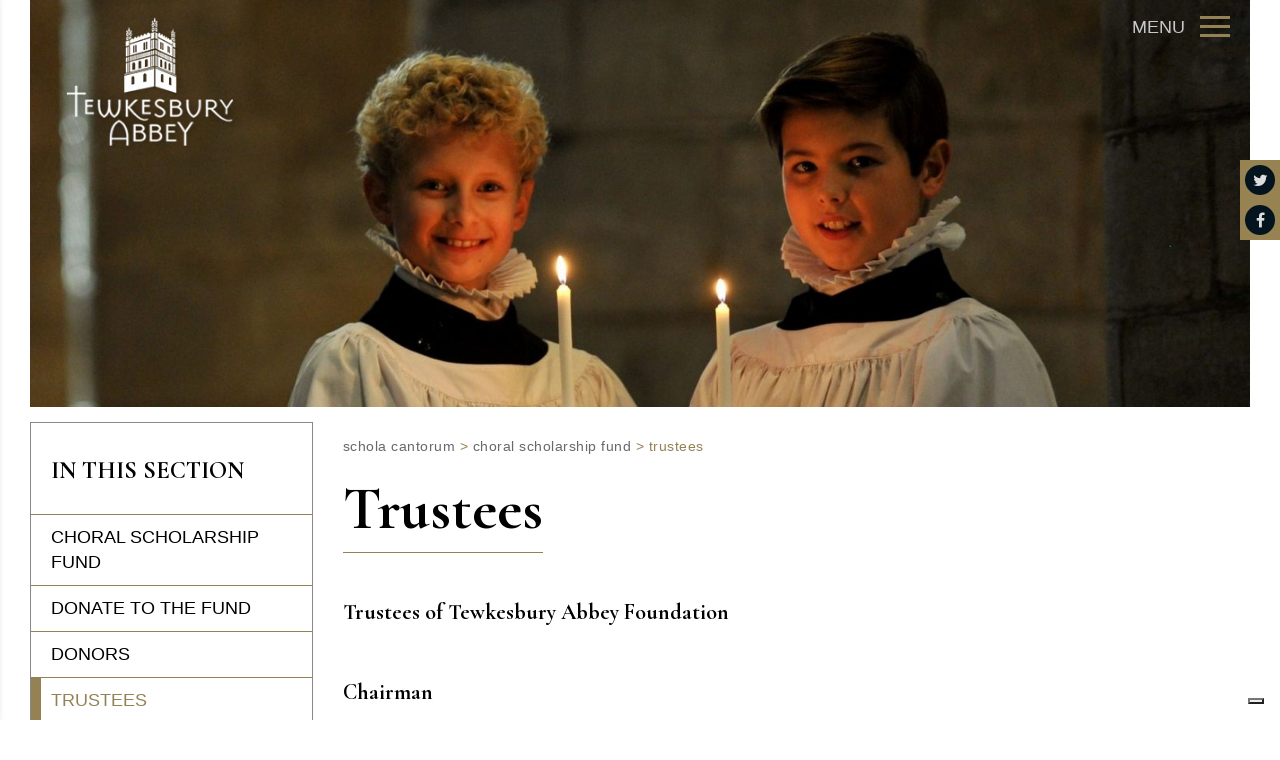

--- FILE ---
content_type: text/html; charset=UTF-8
request_url: https://www.scholacantorum.org.uk/choral-scholarship-fund/trustees/
body_size: 21436
content:
<!DOCTYPE html>
<html dir="ltr" lang="en-GB" prefix="og: https://ogp.me/ns#" class="no-js no-svg">
<head><meta charset="UTF-8"><script>if(navigator.userAgent.match(/MSIE|Internet Explorer/i)||navigator.userAgent.match(/Trident\/7\..*?rv:11/i)){var href=document.location.href;if(!href.match(/[?&]nowprocket/)){if(href.indexOf("?")==-1){if(href.indexOf("#")==-1){document.location.href=href+"?nowprocket=1"}else{document.location.href=href.replace("#","?nowprocket=1#")}}else{if(href.indexOf("#")==-1){document.location.href=href+"&nowprocket=1"}else{document.location.href=href.replace("#","&nowprocket=1#")}}}}</script><script>(()=>{class RocketLazyLoadScripts{constructor(){this.v="2.0.4",this.userEvents=["keydown","keyup","mousedown","mouseup","mousemove","mouseover","mouseout","touchmove","touchstart","touchend","touchcancel","wheel","click","dblclick","input"],this.attributeEvents=["onblur","onclick","oncontextmenu","ondblclick","onfocus","onmousedown","onmouseenter","onmouseleave","onmousemove","onmouseout","onmouseover","onmouseup","onmousewheel","onscroll","onsubmit"]}async t(){this.i(),this.o(),/iP(ad|hone)/.test(navigator.userAgent)&&this.h(),this.u(),this.l(this),this.m(),this.k(this),this.p(this),this._(),await Promise.all([this.R(),this.L()]),this.lastBreath=Date.now(),this.S(this),this.P(),this.D(),this.O(),this.M(),await this.C(this.delayedScripts.normal),await this.C(this.delayedScripts.defer),await this.C(this.delayedScripts.async),await this.T(),await this.F(),await this.j(),await this.A(),window.dispatchEvent(new Event("rocket-allScriptsLoaded")),this.everythingLoaded=!0,this.lastTouchEnd&&await new Promise(t=>setTimeout(t,500-Date.now()+this.lastTouchEnd)),this.I(),this.H(),this.U(),this.W()}i(){this.CSPIssue=sessionStorage.getItem("rocketCSPIssue"),document.addEventListener("securitypolicyviolation",t=>{this.CSPIssue||"script-src-elem"!==t.violatedDirective||"data"!==t.blockedURI||(this.CSPIssue=!0,sessionStorage.setItem("rocketCSPIssue",!0))},{isRocket:!0})}o(){window.addEventListener("pageshow",t=>{this.persisted=t.persisted,this.realWindowLoadedFired=!0},{isRocket:!0}),window.addEventListener("pagehide",()=>{this.onFirstUserAction=null},{isRocket:!0})}h(){let t;function e(e){t=e}window.addEventListener("touchstart",e,{isRocket:!0}),window.addEventListener("touchend",function i(o){o.changedTouches[0]&&t.changedTouches[0]&&Math.abs(o.changedTouches[0].pageX-t.changedTouches[0].pageX)<10&&Math.abs(o.changedTouches[0].pageY-t.changedTouches[0].pageY)<10&&o.timeStamp-t.timeStamp<200&&(window.removeEventListener("touchstart",e,{isRocket:!0}),window.removeEventListener("touchend",i,{isRocket:!0}),"INPUT"===o.target.tagName&&"text"===o.target.type||(o.target.dispatchEvent(new TouchEvent("touchend",{target:o.target,bubbles:!0})),o.target.dispatchEvent(new MouseEvent("mouseover",{target:o.target,bubbles:!0})),o.target.dispatchEvent(new PointerEvent("click",{target:o.target,bubbles:!0,cancelable:!0,detail:1,clientX:o.changedTouches[0].clientX,clientY:o.changedTouches[0].clientY})),event.preventDefault()))},{isRocket:!0})}q(t){this.userActionTriggered||("mousemove"!==t.type||this.firstMousemoveIgnored?"keyup"===t.type||"mouseover"===t.type||"mouseout"===t.type||(this.userActionTriggered=!0,this.onFirstUserAction&&this.onFirstUserAction()):this.firstMousemoveIgnored=!0),"click"===t.type&&t.preventDefault(),t.stopPropagation(),t.stopImmediatePropagation(),"touchstart"===this.lastEvent&&"touchend"===t.type&&(this.lastTouchEnd=Date.now()),"click"===t.type&&(this.lastTouchEnd=0),this.lastEvent=t.type,t.composedPath&&t.composedPath()[0].getRootNode()instanceof ShadowRoot&&(t.rocketTarget=t.composedPath()[0]),this.savedUserEvents.push(t)}u(){this.savedUserEvents=[],this.userEventHandler=this.q.bind(this),this.userEvents.forEach(t=>window.addEventListener(t,this.userEventHandler,{passive:!1,isRocket:!0})),document.addEventListener("visibilitychange",this.userEventHandler,{isRocket:!0})}U(){this.userEvents.forEach(t=>window.removeEventListener(t,this.userEventHandler,{passive:!1,isRocket:!0})),document.removeEventListener("visibilitychange",this.userEventHandler,{isRocket:!0}),this.savedUserEvents.forEach(t=>{(t.rocketTarget||t.target).dispatchEvent(new window[t.constructor.name](t.type,t))})}m(){const t="return false",e=Array.from(this.attributeEvents,t=>"data-rocket-"+t),i="["+this.attributeEvents.join("],[")+"]",o="[data-rocket-"+this.attributeEvents.join("],[data-rocket-")+"]",s=(e,i,o)=>{o&&o!==t&&(e.setAttribute("data-rocket-"+i,o),e["rocket"+i]=new Function("event",o),e.setAttribute(i,t))};new MutationObserver(t=>{for(const n of t)"attributes"===n.type&&(n.attributeName.startsWith("data-rocket-")||this.everythingLoaded?n.attributeName.startsWith("data-rocket-")&&this.everythingLoaded&&this.N(n.target,n.attributeName.substring(12)):s(n.target,n.attributeName,n.target.getAttribute(n.attributeName))),"childList"===n.type&&n.addedNodes.forEach(t=>{if(t.nodeType===Node.ELEMENT_NODE)if(this.everythingLoaded)for(const i of[t,...t.querySelectorAll(o)])for(const t of i.getAttributeNames())e.includes(t)&&this.N(i,t.substring(12));else for(const e of[t,...t.querySelectorAll(i)])for(const t of e.getAttributeNames())this.attributeEvents.includes(t)&&s(e,t,e.getAttribute(t))})}).observe(document,{subtree:!0,childList:!0,attributeFilter:[...this.attributeEvents,...e]})}I(){this.attributeEvents.forEach(t=>{document.querySelectorAll("[data-rocket-"+t+"]").forEach(e=>{this.N(e,t)})})}N(t,e){const i=t.getAttribute("data-rocket-"+e);i&&(t.setAttribute(e,i),t.removeAttribute("data-rocket-"+e))}k(t){Object.defineProperty(HTMLElement.prototype,"onclick",{get(){return this.rocketonclick||null},set(e){this.rocketonclick=e,this.setAttribute(t.everythingLoaded?"onclick":"data-rocket-onclick","this.rocketonclick(event)")}})}S(t){function e(e,i){let o=e[i];e[i]=null,Object.defineProperty(e,i,{get:()=>o,set(s){t.everythingLoaded?o=s:e["rocket"+i]=o=s}})}e(document,"onreadystatechange"),e(window,"onload"),e(window,"onpageshow");try{Object.defineProperty(document,"readyState",{get:()=>t.rocketReadyState,set(e){t.rocketReadyState=e},configurable:!0}),document.readyState="loading"}catch(t){console.log("WPRocket DJE readyState conflict, bypassing")}}l(t){this.originalAddEventListener=EventTarget.prototype.addEventListener,this.originalRemoveEventListener=EventTarget.prototype.removeEventListener,this.savedEventListeners=[],EventTarget.prototype.addEventListener=function(e,i,o){o&&o.isRocket||!t.B(e,this)&&!t.userEvents.includes(e)||t.B(e,this)&&!t.userActionTriggered||e.startsWith("rocket-")||t.everythingLoaded?t.originalAddEventListener.call(this,e,i,o):(t.savedEventListeners.push({target:this,remove:!1,type:e,func:i,options:o}),"mouseenter"!==e&&"mouseleave"!==e||t.originalAddEventListener.call(this,e,t.savedUserEvents.push,o))},EventTarget.prototype.removeEventListener=function(e,i,o){o&&o.isRocket||!t.B(e,this)&&!t.userEvents.includes(e)||t.B(e,this)&&!t.userActionTriggered||e.startsWith("rocket-")||t.everythingLoaded?t.originalRemoveEventListener.call(this,e,i,o):t.savedEventListeners.push({target:this,remove:!0,type:e,func:i,options:o})}}J(t,e){this.savedEventListeners=this.savedEventListeners.filter(i=>{let o=i.type,s=i.target||window;return e!==o||t!==s||(this.B(o,s)&&(i.type="rocket-"+o),this.$(i),!1)})}H(){EventTarget.prototype.addEventListener=this.originalAddEventListener,EventTarget.prototype.removeEventListener=this.originalRemoveEventListener,this.savedEventListeners.forEach(t=>this.$(t))}$(t){t.remove?this.originalRemoveEventListener.call(t.target,t.type,t.func,t.options):this.originalAddEventListener.call(t.target,t.type,t.func,t.options)}p(t){let e;function i(e){return t.everythingLoaded?e:e.split(" ").map(t=>"load"===t||t.startsWith("load.")?"rocket-jquery-load":t).join(" ")}function o(o){function s(e){const s=o.fn[e];o.fn[e]=o.fn.init.prototype[e]=function(){return this[0]===window&&t.userActionTriggered&&("string"==typeof arguments[0]||arguments[0]instanceof String?arguments[0]=i(arguments[0]):"object"==typeof arguments[0]&&Object.keys(arguments[0]).forEach(t=>{const e=arguments[0][t];delete arguments[0][t],arguments[0][i(t)]=e})),s.apply(this,arguments),this}}if(o&&o.fn&&!t.allJQueries.includes(o)){const e={DOMContentLoaded:[],"rocket-DOMContentLoaded":[]};for(const t in e)document.addEventListener(t,()=>{e[t].forEach(t=>t())},{isRocket:!0});o.fn.ready=o.fn.init.prototype.ready=function(i){function s(){parseInt(o.fn.jquery)>2?setTimeout(()=>i.bind(document)(o)):i.bind(document)(o)}return"function"==typeof i&&(t.realDomReadyFired?!t.userActionTriggered||t.fauxDomReadyFired?s():e["rocket-DOMContentLoaded"].push(s):e.DOMContentLoaded.push(s)),o([])},s("on"),s("one"),s("off"),t.allJQueries.push(o)}e=o}t.allJQueries=[],o(window.jQuery),Object.defineProperty(window,"jQuery",{get:()=>e,set(t){o(t)}})}P(){const t=new Map;document.write=document.writeln=function(e){const i=document.currentScript,o=document.createRange(),s=i.parentElement;let n=t.get(i);void 0===n&&(n=i.nextSibling,t.set(i,n));const c=document.createDocumentFragment();o.setStart(c,0),c.appendChild(o.createContextualFragment(e)),s.insertBefore(c,n)}}async R(){return new Promise(t=>{this.userActionTriggered?t():this.onFirstUserAction=t})}async L(){return new Promise(t=>{document.addEventListener("DOMContentLoaded",()=>{this.realDomReadyFired=!0,t()},{isRocket:!0})})}async j(){return this.realWindowLoadedFired?Promise.resolve():new Promise(t=>{window.addEventListener("load",t,{isRocket:!0})})}M(){this.pendingScripts=[];this.scriptsMutationObserver=new MutationObserver(t=>{for(const e of t)e.addedNodes.forEach(t=>{"SCRIPT"!==t.tagName||t.noModule||t.isWPRocket||this.pendingScripts.push({script:t,promise:new Promise(e=>{const i=()=>{const i=this.pendingScripts.findIndex(e=>e.script===t);i>=0&&this.pendingScripts.splice(i,1),e()};t.addEventListener("load",i,{isRocket:!0}),t.addEventListener("error",i,{isRocket:!0}),setTimeout(i,1e3)})})})}),this.scriptsMutationObserver.observe(document,{childList:!0,subtree:!0})}async F(){await this.X(),this.pendingScripts.length?(await this.pendingScripts[0].promise,await this.F()):this.scriptsMutationObserver.disconnect()}D(){this.delayedScripts={normal:[],async:[],defer:[]},document.querySelectorAll("script[type$=rocketlazyloadscript]").forEach(t=>{t.hasAttribute("data-rocket-src")?t.hasAttribute("async")&&!1!==t.async?this.delayedScripts.async.push(t):t.hasAttribute("defer")&&!1!==t.defer||"module"===t.getAttribute("data-rocket-type")?this.delayedScripts.defer.push(t):this.delayedScripts.normal.push(t):this.delayedScripts.normal.push(t)})}async _(){await this.L();let t=[];document.querySelectorAll("script[type$=rocketlazyloadscript][data-rocket-src]").forEach(e=>{let i=e.getAttribute("data-rocket-src");if(i&&!i.startsWith("data:")){i.startsWith("//")&&(i=location.protocol+i);try{const o=new URL(i).origin;o!==location.origin&&t.push({src:o,crossOrigin:e.crossOrigin||"module"===e.getAttribute("data-rocket-type")})}catch(t){}}}),t=[...new Map(t.map(t=>[JSON.stringify(t),t])).values()],this.Y(t,"preconnect")}async G(t){if(await this.K(),!0!==t.noModule||!("noModule"in HTMLScriptElement.prototype))return new Promise(e=>{let i;function o(){(i||t).setAttribute("data-rocket-status","executed"),e()}try{if(navigator.userAgent.includes("Firefox/")||""===navigator.vendor||this.CSPIssue)i=document.createElement("script"),[...t.attributes].forEach(t=>{let e=t.nodeName;"type"!==e&&("data-rocket-type"===e&&(e="type"),"data-rocket-src"===e&&(e="src"),i.setAttribute(e,t.nodeValue))}),t.text&&(i.text=t.text),t.nonce&&(i.nonce=t.nonce),i.hasAttribute("src")?(i.addEventListener("load",o,{isRocket:!0}),i.addEventListener("error",()=>{i.setAttribute("data-rocket-status","failed-network"),e()},{isRocket:!0}),setTimeout(()=>{i.isConnected||e()},1)):(i.text=t.text,o()),i.isWPRocket=!0,t.parentNode.replaceChild(i,t);else{const i=t.getAttribute("data-rocket-type"),s=t.getAttribute("data-rocket-src");i?(t.type=i,t.removeAttribute("data-rocket-type")):t.removeAttribute("type"),t.addEventListener("load",o,{isRocket:!0}),t.addEventListener("error",i=>{this.CSPIssue&&i.target.src.startsWith("data:")?(console.log("WPRocket: CSP fallback activated"),t.removeAttribute("src"),this.G(t).then(e)):(t.setAttribute("data-rocket-status","failed-network"),e())},{isRocket:!0}),s?(t.fetchPriority="high",t.removeAttribute("data-rocket-src"),t.src=s):t.src="data:text/javascript;base64,"+window.btoa(unescape(encodeURIComponent(t.text)))}}catch(i){t.setAttribute("data-rocket-status","failed-transform"),e()}});t.setAttribute("data-rocket-status","skipped")}async C(t){const e=t.shift();return e?(e.isConnected&&await this.G(e),this.C(t)):Promise.resolve()}O(){this.Y([...this.delayedScripts.normal,...this.delayedScripts.defer,...this.delayedScripts.async],"preload")}Y(t,e){this.trash=this.trash||[];let i=!0;var o=document.createDocumentFragment();t.forEach(t=>{const s=t.getAttribute&&t.getAttribute("data-rocket-src")||t.src;if(s&&!s.startsWith("data:")){const n=document.createElement("link");n.href=s,n.rel=e,"preconnect"!==e&&(n.as="script",n.fetchPriority=i?"high":"low"),t.getAttribute&&"module"===t.getAttribute("data-rocket-type")&&(n.crossOrigin=!0),t.crossOrigin&&(n.crossOrigin=t.crossOrigin),t.integrity&&(n.integrity=t.integrity),t.nonce&&(n.nonce=t.nonce),o.appendChild(n),this.trash.push(n),i=!1}}),document.head.appendChild(o)}W(){this.trash.forEach(t=>t.remove())}async T(){try{document.readyState="interactive"}catch(t){}this.fauxDomReadyFired=!0;try{await this.K(),this.J(document,"readystatechange"),document.dispatchEvent(new Event("rocket-readystatechange")),await this.K(),document.rocketonreadystatechange&&document.rocketonreadystatechange(),await this.K(),this.J(document,"DOMContentLoaded"),document.dispatchEvent(new Event("rocket-DOMContentLoaded")),await this.K(),this.J(window,"DOMContentLoaded"),window.dispatchEvent(new Event("rocket-DOMContentLoaded"))}catch(t){console.error(t)}}async A(){try{document.readyState="complete"}catch(t){}try{await this.K(),this.J(document,"readystatechange"),document.dispatchEvent(new Event("rocket-readystatechange")),await this.K(),document.rocketonreadystatechange&&document.rocketonreadystatechange(),await this.K(),this.J(window,"load"),window.dispatchEvent(new Event("rocket-load")),await this.K(),window.rocketonload&&window.rocketonload(),await this.K(),this.allJQueries.forEach(t=>t(window).trigger("rocket-jquery-load")),await this.K(),this.J(window,"pageshow");const t=new Event("rocket-pageshow");t.persisted=this.persisted,window.dispatchEvent(t),await this.K(),window.rocketonpageshow&&window.rocketonpageshow({persisted:this.persisted})}catch(t){console.error(t)}}async K(){Date.now()-this.lastBreath>45&&(await this.X(),this.lastBreath=Date.now())}async X(){return document.hidden?new Promise(t=>setTimeout(t)):new Promise(t=>requestAnimationFrame(t))}B(t,e){return e===document&&"readystatechange"===t||(e===document&&"DOMContentLoaded"===t||(e===window&&"DOMContentLoaded"===t||(e===window&&"load"===t||e===window&&"pageshow"===t)))}static run(){(new RocketLazyLoadScripts).t()}}RocketLazyLoadScripts.run()})();</script>
	
	<meta name="viewport" content="width=device-width, initial-scale=1">
	<meta http-equiv="X-UA-Compatible" content="IE=edge" />
	<link href="https://www.scholacantorum.org.uk/wp-content/themes/schoolcms/images/favicon.png" rel="shortcut icon">
	<link rel="profile" href="http://gmpg.org/xfn/11">
	
	
		<style>img:is([sizes="auto" i], [sizes^="auto," i]) { contain-intrinsic-size: 3000px 1500px }</style>
	
		<!-- All in One SEO 4.9.3 - aioseo.com -->
		<title>Trustees | Tewkesbury Abbey Choristers | Schola Cantorum</title>
<link data-rocket-prefetch href="https://fonts.googleapis.com" rel="dns-prefetch">
<link data-rocket-preload as="style" href="https://fonts.googleapis.com/css?family=Open%20Sans%7CCormorant%20Garamond%3A300%2C300i%2C400%2C400i%2C500%2C500i%2C600%2C600i%2C700%2C700i&#038;display=swap" rel="preload">
<link href="https://fonts.googleapis.com/css?family=Open%20Sans%7CCormorant%20Garamond%3A300%2C300i%2C400%2C400i%2C500%2C500i%2C600%2C600i%2C700%2C700i&#038;display=swap" media="print" onload="this.media=&#039;all&#039;" rel="stylesheet">
<noscript data-wpr-hosted-gf-parameters=""><link rel="stylesheet" href="https://fonts.googleapis.com/css?family=Open%20Sans%7CCormorant%20Garamond%3A300%2C300i%2C400%2C400i%2C500%2C500i%2C600%2C600i%2C700%2C700i&#038;display=swap"></noscript>
<style id="rocket-critical-css">ul{box-sizing:border-box}:root{--wp--preset--font-size--normal:16px;--wp--preset--font-size--huge:42px}html{font-family:sans-serif;-webkit-text-size-adjust:100%;-ms-text-size-adjust:100%}body{margin:0}header,nav{display:block}a{background-color:transparent}h1{margin:.67em 0;font-size:2em}img{border:0}button{margin:0;font:inherit;color:inherit}button{overflow:visible}button{text-transform:none}button{-webkit-appearance:button}button::-moz-focus-inner{padding:0;border:0}*{-webkit-box-sizing:border-box;-moz-box-sizing:border-box;box-sizing:border-box}:after,:before{-webkit-box-sizing:border-box;-moz-box-sizing:border-box;box-sizing:border-box}html{font-size:10px}body{font-family:"Helvetica Neue",Helvetica,Arial,sans-serif;font-size:14px;line-height:1.42857143;color:#333;background-color:#fff}button{font-family:inherit;font-size:inherit;line-height:inherit}a{color:#337ab7;text-decoration:none}img{vertical-align:middle}h1,h2{font-family:inherit;font-weight:500;line-height:1.1;color:inherit}h1,h2{margin-top:20px;margin-bottom:10px}h1{font-size:36px}h2{font-size:30px}p{margin:0 0 10px}ul{margin-top:0;margin-bottom:10px}ul ul{margin-bottom:0}.container{padding-right:15px;padding-left:15px;margin-right:auto;margin-left:auto}@media (min-width:768px){.container{width:750px}}@media (min-width:992px){.container{width:970px}}@media (min-width:1200px){.container{width:1170px}}.row{margin-right:-15px;margin-left:-15px}.col-lg-12,.col-lg-3,.col-lg-9{position:relative;min-height:1px;padding-right:15px;padding-left:15px}@media (min-width:1200px){.col-lg-12,.col-lg-3,.col-lg-9{float:left}.col-lg-12{width:100%}.col-lg-9{width:75%}.col-lg-3{width:25%}.col-lg-pull-9{right:75%}.col-lg-push-3{left:25%}}.navbar-brand{float:left;height:50px;padding:15px 15px;font-size:18px;line-height:20px}.navbar-brand>img{display:block}.container:after,.container:before,.row:after,.row:before{display:table;content:" "}.container:after,.row:after{clear:both}@-ms-viewport{width:device-width}body{font-family:'Lato',sans-serif;font-size:18px;color:#000000;font-weight:400;max-width:1590px;margin:auto;max-width:1590px;top:0!important;line-height:1.4}a{color:#948254;text-decoration:none}img{max-width:100%;height:auto}h1,h2{color:#000000;font-family:'Cormorant Garamond',Garamond,serif;font-weight:bold}h1{font-size:60px;position:relative;display:inline-block;clear:both;overflow:hidden;border-bottom:1px solid #948254;margin-top:10px;padding-bottom:10px;margin-bottom:20px;letter-spacing:0px}@media (min-width:990px){.flex{display:-webkit-box;display:flex;-webkit-box-align:stretch;align-items:stretch}}h2{margin:1.1em 0 0.5em;font-size:1.48em;text-transform:uppercase}.page-banner{margin:0 auto;margin:0 0px;background:#948254;overflow:hidden;position:relative;background-repeat:no-repeat;background-position:50% 50%}.flexed{margin-right:-30px;margin-left:-30px;margin-top:15px}.pois{margin:20px 0 0 0}.poi-holder{width:100%}a.poi{position:relative;display:block;height:100%;background-size:cover;background-position:center;color:#fff}a.poi:link{color:#fff}a.poi:link *{color:#fff}.poi:before{position:absolute;width:100%;height:100%}.poi-blurb{padding:25px 20px 90px 20px;width:100%;height:100%;background-color:rgba(0,0,0,0.3);opacity:0}.poi-text{font-size:40px;font-size:15px;color:#ffffff;z-index:2;margin-top:22px}.poi-text h2{color:#fff;text-transform:none;font-size:58px}.poi-text p{margin-bottom:0;letter-spacing:0px}.poi-text:after{position:absolute;bottom:2px;right:0;left:0;line-height:0;font-size:24px;text-align:center}.poi-text:before{position:absolute;bottom:0;left:0;right:0;background-image:url(https://www.scholacantorum.org.uk/wp-content/themes/schoolcms/images/ffsbg.png);background-repeat:no-repeat;background-position:center;height:1px}.poi:after{position:absolute;bottom:0px;height:20px;background-color:#b72a29;right:0;left:50px;background-image:url(https://www.scholacantorum.org.uk/wp-content/themes/schoolcms/images/striper.png);background-repeat:repeat-x}.wrapper{max-width:1590px;position:relative}body .container.extra-special{position:relative;background-color:rgba(0,0,0,0);width:auto;padding-right:0;padding-left:0;height:50px;margin-right:30px;margin-left:30px}body .container.special-container{padding:0px}.breadcrumbs{margin-top:30px;font-size:14px;letter-spacing:0.5px;bottom:0;z-index:999;padding:0 0 10px 0px;color:#005883;background-color:#fff;text-transform:lowercase;color:#948254}.breadcrumbs a{color:#696969}.header-holder{position:absolute;z-index:1000;right:0;left:0;top:0;background:rgba(0,0,0,0)}@media (max-width:1560px){body .header-holder:before{content:" ";width:0%;height:100%;position:fixed;background-color:rgba(51,51,51,0);z-index:999}}header>.container{position:relative}#navbar{display:block;vertical-align:top;text-align:center}#menu-side{list-style:none;padding:0;margin:0}#menu-side .sub-menu{padding:0;margin:0}#menu-side li{display:block;padding:0;margin:0}#menu-side li a{display:block;padding:10px 20px;color:#000;text-transform:uppercase;border-bottom:1px solid #948254;letter-spacing:0px;font-size:18px}#menu-side .sub-menu a{padding-left:20px}#menu-side li{display:none}.its{font-size:24px;font-family:'Cormorant Garamond',garamond,serif;font-weight:900;text-transform:uppercase;margin-top:0px;padding:35px 10px 30px 20px;color:#000000;letter-spacing:0px;border:1px solid #888;margin-top:15px;border-bottom:1px solid #948254;line-height:1.1em}ul.menu{padding:0}#menu-main>li#toggler{height:40px;font-size:21px;color:#ffffff;text-align:right;padding:10px 15px;line-height:15px;font-family:monospace;display:none;background:#948254}.menu-toggle{position:relative;z-index:999;float:right;clear:right;margin:10px 15px 0px 20px;display:none}.nothome .menu-toggle{margin:10px 20px 0px 20px}.menu-toggle:after{content:" MENU ";color:#c6c8ca;position:absolute;right:100%;top:0;padding-right:15px;top:50%;-webkit-transform:translateY(-50%);-ms-transform:translateY(-50%);transform:translateY(-50%)}.menu-toggle span{width:30px;height:3px;margin:6px 0px 6px 0px;background-color:#948254;display:block}.menu-toggle span:nth-child(1){-webkit-transform-origin:15px 6px;-ms-transform-origin:15px 6px;transform-origin:15px 6px}.menu-toggle span:nth-child(3){-webkit-transform-origin:14px -4px;-ms-transform-origin:14px -4px;transform-origin:14px -4px}#menu-main{margin:auto;font-size:0px;text-align:right;margin-right:100px}#menu-main li{position:relative}#menu-main>li{display:inline-block}#menu-main li a{display:block;background-color:#484848;font-size:18px;font-weight:400;letter-spacing:0px;padding:16px 25px;text-transform:uppercase;color:#fff}#menu-main>li>a{background-color:transparent}.nothome #menu-main>li>a{color:#fff}@media only screen and (max-width:1480px){#menu-main li a{font-size:18px;padding:16px 15px}}#menu-main>li>a:after{height:10px;width:1px;background:#fff;position:absolute;right:0;top:50%;margin-top:-5px}#menu-main>li:last-child>a:after{content:none;margin-top:0;background:transparent}#menu-main li .sub-menu{display:none;position:absolute;z-index:9999;background-color:#484848;padding:10px;box-sizing:content-box}#menu-main li .sub-menu li{background-color:transparent}#menu-main li .sub-menu a{padding:5px 15px;min-width:290px;text-align:left}.sub-navigation{margin-bottom:30px;border:1px solid #888;border-width:0 1px}.cycle-pager{display:none}.page-banner-holder{position:relative}.cbar{position:fixed;right:0;z-index:9999}.cbar.cbara{top:340px}.cbar-txt{height:40px;width:400px;line-height:40px;padding:0px;-webkit-transform:rotate(-90deg) translateY(180px);-ms-transform:rotate(-90deg) translateY(180px);transform:rotate(-90deg) translateY(180px);text-align:right;position:absolute;right:0;font-size:0;text-transform:uppercase;z-index:99}.cbar-txt:before{position:absolute;width:21px;height:47px;background-image:url(https://www.scholacantorum.org.uk/wp-content/themes/schoolcms/images/taunton-om.png);-webkit-transform:rotate(90deg);-ms-transform:rotate(90deg);transform:rotate(90deg);top:-4px;left:160px}.cbar-txt a.fa{color:#fff;font-size:0;width:40px;height:40px;background:#978351;display:inline-block;vertical-align:middle;text-align:center;-webkit-transform:rotate(90deg);-ms-transform:rotate(90deg);transform:rotate(90deg)}.cbar-txt a.fa:before{color:#ddd;font-size:16px;line-height:30px;background:#03141e;width:30px;height:30px;display:block;border-radius:50%;margin:5px 5px}a.home-link{display:block;width:460px;margin:12px auto;margin:15px auto 15px auto}body.nothome a.home-link{width:360px}a.home-link>img{z-index:999}@media only screen and (max-width:1280px){.nothome #menu-main>li>a{color:#fff}#menu-main>li#toggler{display:block}#menu-main{margin-top:0px}#menu-main li{position:relative}#menu-main>li{display:block}#menu-main li a{text-transform:none;font-weight:normal}#menu-main li .sub-menu{position:relative;left:initial;padding:0}#menu-main li .sub-menu li{background-color:transparent;padding-top:0;padding-left:0}#menu-main li .sub-menu a{padding:10px 10px 10px 20px;width:initial;min-width:0px}.menu-main-container{background-color:#564f3d}.col-lg-sidebar .menu-main-container{background-color:#fff}#navbar{position:fixed;left:-260px;background-color:#00234c;top:0;margin-top:0px;z-index:9999;height:100%;width:250px;overflow-x:hidden;box-shadow:0px 0px 9px 3px rgba(0,0,0,0.75)}.menu-toggle{display:inline-block}#navbar .menu-main-container{position:absolute;height:100%;overflow-y:auto}ul#menu-main{font-size:0px;margin:15px 0 10px 0;margin:0;margin-bottom:50px}ul#menu-main li{position:relative;display:block;background-color:#b59441;width:250px;border-top:1px solid #000000}ul#menu-main li:last-child:after{content:""}ul#menu-main li a{display:inline-block;font-size:16px;padding:10px 20px;color:#fff;display:block;background-color:#948254;text-align:left}ul#menu-main li.menu-item-has-children>a{margin-right:40px}ul#menu-main li.menu-item-has-children>a:after{content:">";width:40px;height:42px;line-height:38px;color:#fff;position:absolute;right:0;text-align:center;top:0;font-size:20px;margin-top:0;background-color:transparent}ul#menu-main li ul{z-index:99;padding:0;width:201px;display:none;border-right:1px solid #5cbbe8;border-top:1px solid #5cbbe8;position:relative;background-color:#00234c;left:0px;border:0}ul#menu-main li ul a{color:#ffffff;background-color:#b72a29}ul#menu-main li ul a{border:0}ul#menu-main li ul li a{background-color:#7b6f50;padding-left:35px}#menu-main>li>a:after{content:none}#menu-main li a{font-size:18px}}@media (min-width:768px){.container{width:auto;margin:0 30px}}@media (min-width:992px){.container{width:auto;margin:0 30px}}@media (min-width:1200px){.container{width:auto;margin:0 30px}}@media only screen and (max-width:9999px){body.nothome a.home-link{margin-top:0px;margin-left:20px;width:205px}}@media only screen and (max-width:991px){body .container.special-container{margin-right:15px;margin-left:15px}#hero{background-color:#110f0a}.menu-toggle{margin:30px 30px 0px 20px}.header-holder:after{display:block;content:"";clear:both}.page-banner{margin-top:0px}a.poi{margin:0 0 40px 0}}@media only screen and (max-width:767px){body.nothome a.home-link{width:100px;margin-left:0px;padding:0}.poi-text h2{font-size:40px}.flexed{margin-right:0px;margin-left:0px;margin-top:-20px}body{font-size:16px}.poi-holder{padding-right:0px;padding-left:0px}body.nothome a.home-link{width:100px;margin-left:0px}.menu-toggle:after{content:none}h1{font-size:2.3em;margin:20px 0 25px}.menu-toggle{background:#fff;padding:0 5px;border-radius:4px}a.home-link>img{background:#000000a6;padding:10px;border-radius:2px}.nothome a.home-link{position:relative}.nothome .page-banner{margin-top:0px}}@media only screen and (max-width:479px){.breadcrumbs{display:none}.poi-text{font-size:4.5vw}a.poi{margin:20px 0 20px 0}}.logoImg{width:175px;height:136px}@media only screen and (max-width:767px){.logoImg{width:80px;height:62px}}</style><link rel="preload" data-rocket-preload as="image" href="https://www.scholacantorum.org.uk/wp-content/uploads/2018/06/tom-smaller-1560x520.jpg" fetchpriority="high">
	<meta name="description" content="The Tewkesbury Abbey Schola Cantorum Choral Scholarship Fund is a registered charity in England and Wales." />
	<meta name="robots" content="max-image-preview:large" />
	<link rel="canonical" href="https://www.scholacantorum.org.uk/choral-scholarship-fund/trustees/" />
	<meta name="generator" content="All in One SEO (AIOSEO) 4.9.3" />
		<meta property="og:locale" content="en_GB" />
		<meta property="og:site_name" content="Schola Cantorum |" />
		<meta property="og:type" content="article" />
		<meta property="og:title" content="Trustees | Tewkesbury Abbey Choristers | Schola Cantorum" />
		<meta property="og:description" content="The Tewkesbury Abbey Schola Cantorum Choral Scholarship Fund is a registered charity in England and Wales." />
		<meta property="og:url" content="https://www.scholacantorum.org.uk/choral-scholarship-fund/trustees/" />
		<meta property="article:published_time" content="2018-06-21T11:35:12+00:00" />
		<meta property="article:modified_time" content="2023-09-27T14:45:16+00:00" />
		<meta name="twitter:card" content="summary" />
		<meta name="twitter:title" content="Trustees | Tewkesbury Abbey Choristers | Schola Cantorum" />
		<meta name="twitter:description" content="The Tewkesbury Abbey Schola Cantorum Choral Scholarship Fund is a registered charity in England and Wales." />
		<script type="application/ld+json" class="aioseo-schema">
			{"@context":"https:\/\/schema.org","@graph":[{"@type":"BreadcrumbList","@id":"https:\/\/www.scholacantorum.org.uk\/choral-scholarship-fund\/trustees\/#breadcrumblist","itemListElement":[{"@type":"ListItem","@id":"https:\/\/www.scholacantorum.org.uk#listItem","position":1,"name":"Home","item":"https:\/\/www.scholacantorum.org.uk","nextItem":{"@type":"ListItem","@id":"https:\/\/www.scholacantorum.org.uk\/choral-scholarship-fund\/#listItem","name":"Choral Scholarship Fund"}},{"@type":"ListItem","@id":"https:\/\/www.scholacantorum.org.uk\/choral-scholarship-fund\/#listItem","position":2,"name":"Choral Scholarship Fund","item":"https:\/\/www.scholacantorum.org.uk\/choral-scholarship-fund\/","nextItem":{"@type":"ListItem","@id":"https:\/\/www.scholacantorum.org.uk\/choral-scholarship-fund\/trustees\/#listItem","name":"Trustees"},"previousItem":{"@type":"ListItem","@id":"https:\/\/www.scholacantorum.org.uk#listItem","name":"Home"}},{"@type":"ListItem","@id":"https:\/\/www.scholacantorum.org.uk\/choral-scholarship-fund\/trustees\/#listItem","position":3,"name":"Trustees","previousItem":{"@type":"ListItem","@id":"https:\/\/www.scholacantorum.org.uk\/choral-scholarship-fund\/#listItem","name":"Choral Scholarship Fund"}}]},{"@type":"Organization","@id":"https:\/\/www.scholacantorum.org.uk\/#organization","name":"Schola Cantorum","url":"https:\/\/www.scholacantorum.org.uk\/"},{"@type":"WebPage","@id":"https:\/\/www.scholacantorum.org.uk\/choral-scholarship-fund\/trustees\/#webpage","url":"https:\/\/www.scholacantorum.org.uk\/choral-scholarship-fund\/trustees\/","name":"Trustees | Tewkesbury Abbey Choristers | Schola Cantorum","description":"The Tewkesbury Abbey Schola Cantorum Choral Scholarship Fund is a registered charity in England and Wales.","inLanguage":"en-GB","isPartOf":{"@id":"https:\/\/www.scholacantorum.org.uk\/#website"},"breadcrumb":{"@id":"https:\/\/www.scholacantorum.org.uk\/choral-scholarship-fund\/trustees\/#breadcrumblist"},"datePublished":"2018-06-21T12:35:12+01:00","dateModified":"2023-09-27T15:45:16+01:00"},{"@type":"WebSite","@id":"https:\/\/www.scholacantorum.org.uk\/#website","url":"https:\/\/www.scholacantorum.org.uk\/","name":"Schola Cantorum","inLanguage":"en-GB","publisher":{"@id":"https:\/\/www.scholacantorum.org.uk\/#organization"}}]}
		</script>
		<!-- All in One SEO -->

<link rel="amphtml" href="https://www.scholacantorum.org.uk/choral-scholarship-fund/trustees/amp/" /><meta name="generator" content="AMP for WP 1.1.11"/><link rel='dns-prefetch' href='//cdn.iubenda.com' />
<link rel='dns-prefetch' href='//cdnjs.cloudflare.com' />
<link rel='dns-prefetch' href='//fonts.googleapis.com' />
<link rel='dns-prefetch' href='//maxcdn.bootstrapcdn.com' />
<link href='https://fonts.gstatic.com' crossorigin rel='preconnect' />
<style id='wp-emoji-styles-inline-css' type='text/css'>

	img.wp-smiley, img.emoji {
		display: inline !important;
		border: none !important;
		box-shadow: none !important;
		height: 1em !important;
		width: 1em !important;
		margin: 0 0.07em !important;
		vertical-align: -0.1em !important;
		background: none !important;
		padding: 0 !important;
	}
</style>
<link rel='preload'  href='https://www.scholacantorum.org.uk/wp-includes/css/dist/block-library/style.min.css?ver=6.8.3' data-rocket-async="style" as="style" onload="this.onload=null;this.rel='stylesheet'" onerror="this.removeAttribute('data-rocket-async')"  type='text/css' media='all' />
<style id='classic-theme-styles-inline-css' type='text/css'>
/*! This file is auto-generated */
.wp-block-button__link{color:#fff;background-color:#32373c;border-radius:9999px;box-shadow:none;text-decoration:none;padding:calc(.667em + 2px) calc(1.333em + 2px);font-size:1.125em}.wp-block-file__button{background:#32373c;color:#fff;text-decoration:none}
</style>
<link data-minify="1" rel='preload'  href='https://www.scholacantorum.org.uk/wp-content/cache/min/1/wp-content/plugins/all-in-one-seo-pack/dist/Lite/assets/css/table-of-contents/global.e90f6d47.css?ver=1765764793' data-rocket-async="style" as="style" onload="this.onload=null;this.rel='stylesheet'" onerror="this.removeAttribute('data-rocket-async')"  type='text/css' media='all' />
<style id='global-styles-inline-css' type='text/css'>
:root{--wp--preset--aspect-ratio--square: 1;--wp--preset--aspect-ratio--4-3: 4/3;--wp--preset--aspect-ratio--3-4: 3/4;--wp--preset--aspect-ratio--3-2: 3/2;--wp--preset--aspect-ratio--2-3: 2/3;--wp--preset--aspect-ratio--16-9: 16/9;--wp--preset--aspect-ratio--9-16: 9/16;--wp--preset--color--black: #000000;--wp--preset--color--cyan-bluish-gray: #abb8c3;--wp--preset--color--white: #ffffff;--wp--preset--color--pale-pink: #f78da7;--wp--preset--color--vivid-red: #cf2e2e;--wp--preset--color--luminous-vivid-orange: #ff6900;--wp--preset--color--luminous-vivid-amber: #fcb900;--wp--preset--color--light-green-cyan: #7bdcb5;--wp--preset--color--vivid-green-cyan: #00d084;--wp--preset--color--pale-cyan-blue: #8ed1fc;--wp--preset--color--vivid-cyan-blue: #0693e3;--wp--preset--color--vivid-purple: #9b51e0;--wp--preset--gradient--vivid-cyan-blue-to-vivid-purple: linear-gradient(135deg,rgba(6,147,227,1) 0%,rgb(155,81,224) 100%);--wp--preset--gradient--light-green-cyan-to-vivid-green-cyan: linear-gradient(135deg,rgb(122,220,180) 0%,rgb(0,208,130) 100%);--wp--preset--gradient--luminous-vivid-amber-to-luminous-vivid-orange: linear-gradient(135deg,rgba(252,185,0,1) 0%,rgba(255,105,0,1) 100%);--wp--preset--gradient--luminous-vivid-orange-to-vivid-red: linear-gradient(135deg,rgba(255,105,0,1) 0%,rgb(207,46,46) 100%);--wp--preset--gradient--very-light-gray-to-cyan-bluish-gray: linear-gradient(135deg,rgb(238,238,238) 0%,rgb(169,184,195) 100%);--wp--preset--gradient--cool-to-warm-spectrum: linear-gradient(135deg,rgb(74,234,220) 0%,rgb(151,120,209) 20%,rgb(207,42,186) 40%,rgb(238,44,130) 60%,rgb(251,105,98) 80%,rgb(254,248,76) 100%);--wp--preset--gradient--blush-light-purple: linear-gradient(135deg,rgb(255,206,236) 0%,rgb(152,150,240) 100%);--wp--preset--gradient--blush-bordeaux: linear-gradient(135deg,rgb(254,205,165) 0%,rgb(254,45,45) 50%,rgb(107,0,62) 100%);--wp--preset--gradient--luminous-dusk: linear-gradient(135deg,rgb(255,203,112) 0%,rgb(199,81,192) 50%,rgb(65,88,208) 100%);--wp--preset--gradient--pale-ocean: linear-gradient(135deg,rgb(255,245,203) 0%,rgb(182,227,212) 50%,rgb(51,167,181) 100%);--wp--preset--gradient--electric-grass: linear-gradient(135deg,rgb(202,248,128) 0%,rgb(113,206,126) 100%);--wp--preset--gradient--midnight: linear-gradient(135deg,rgb(2,3,129) 0%,rgb(40,116,252) 100%);--wp--preset--font-size--small: 13px;--wp--preset--font-size--medium: 20px;--wp--preset--font-size--large: 36px;--wp--preset--font-size--x-large: 42px;--wp--preset--spacing--20: 0.44rem;--wp--preset--spacing--30: 0.67rem;--wp--preset--spacing--40: 1rem;--wp--preset--spacing--50: 1.5rem;--wp--preset--spacing--60: 2.25rem;--wp--preset--spacing--70: 3.38rem;--wp--preset--spacing--80: 5.06rem;--wp--preset--shadow--natural: 6px 6px 9px rgba(0, 0, 0, 0.2);--wp--preset--shadow--deep: 12px 12px 50px rgba(0, 0, 0, 0.4);--wp--preset--shadow--sharp: 6px 6px 0px rgba(0, 0, 0, 0.2);--wp--preset--shadow--outlined: 6px 6px 0px -3px rgba(255, 255, 255, 1), 6px 6px rgba(0, 0, 0, 1);--wp--preset--shadow--crisp: 6px 6px 0px rgba(0, 0, 0, 1);}:where(.is-layout-flex){gap: 0.5em;}:where(.is-layout-grid){gap: 0.5em;}body .is-layout-flex{display: flex;}.is-layout-flex{flex-wrap: wrap;align-items: center;}.is-layout-flex > :is(*, div){margin: 0;}body .is-layout-grid{display: grid;}.is-layout-grid > :is(*, div){margin: 0;}:where(.wp-block-columns.is-layout-flex){gap: 2em;}:where(.wp-block-columns.is-layout-grid){gap: 2em;}:where(.wp-block-post-template.is-layout-flex){gap: 1.25em;}:where(.wp-block-post-template.is-layout-grid){gap: 1.25em;}.has-black-color{color: var(--wp--preset--color--black) !important;}.has-cyan-bluish-gray-color{color: var(--wp--preset--color--cyan-bluish-gray) !important;}.has-white-color{color: var(--wp--preset--color--white) !important;}.has-pale-pink-color{color: var(--wp--preset--color--pale-pink) !important;}.has-vivid-red-color{color: var(--wp--preset--color--vivid-red) !important;}.has-luminous-vivid-orange-color{color: var(--wp--preset--color--luminous-vivid-orange) !important;}.has-luminous-vivid-amber-color{color: var(--wp--preset--color--luminous-vivid-amber) !important;}.has-light-green-cyan-color{color: var(--wp--preset--color--light-green-cyan) !important;}.has-vivid-green-cyan-color{color: var(--wp--preset--color--vivid-green-cyan) !important;}.has-pale-cyan-blue-color{color: var(--wp--preset--color--pale-cyan-blue) !important;}.has-vivid-cyan-blue-color{color: var(--wp--preset--color--vivid-cyan-blue) !important;}.has-vivid-purple-color{color: var(--wp--preset--color--vivid-purple) !important;}.has-black-background-color{background-color: var(--wp--preset--color--black) !important;}.has-cyan-bluish-gray-background-color{background-color: var(--wp--preset--color--cyan-bluish-gray) !important;}.has-white-background-color{background-color: var(--wp--preset--color--white) !important;}.has-pale-pink-background-color{background-color: var(--wp--preset--color--pale-pink) !important;}.has-vivid-red-background-color{background-color: var(--wp--preset--color--vivid-red) !important;}.has-luminous-vivid-orange-background-color{background-color: var(--wp--preset--color--luminous-vivid-orange) !important;}.has-luminous-vivid-amber-background-color{background-color: var(--wp--preset--color--luminous-vivid-amber) !important;}.has-light-green-cyan-background-color{background-color: var(--wp--preset--color--light-green-cyan) !important;}.has-vivid-green-cyan-background-color{background-color: var(--wp--preset--color--vivid-green-cyan) !important;}.has-pale-cyan-blue-background-color{background-color: var(--wp--preset--color--pale-cyan-blue) !important;}.has-vivid-cyan-blue-background-color{background-color: var(--wp--preset--color--vivid-cyan-blue) !important;}.has-vivid-purple-background-color{background-color: var(--wp--preset--color--vivid-purple) !important;}.has-black-border-color{border-color: var(--wp--preset--color--black) !important;}.has-cyan-bluish-gray-border-color{border-color: var(--wp--preset--color--cyan-bluish-gray) !important;}.has-white-border-color{border-color: var(--wp--preset--color--white) !important;}.has-pale-pink-border-color{border-color: var(--wp--preset--color--pale-pink) !important;}.has-vivid-red-border-color{border-color: var(--wp--preset--color--vivid-red) !important;}.has-luminous-vivid-orange-border-color{border-color: var(--wp--preset--color--luminous-vivid-orange) !important;}.has-luminous-vivid-amber-border-color{border-color: var(--wp--preset--color--luminous-vivid-amber) !important;}.has-light-green-cyan-border-color{border-color: var(--wp--preset--color--light-green-cyan) !important;}.has-vivid-green-cyan-border-color{border-color: var(--wp--preset--color--vivid-green-cyan) !important;}.has-pale-cyan-blue-border-color{border-color: var(--wp--preset--color--pale-cyan-blue) !important;}.has-vivid-cyan-blue-border-color{border-color: var(--wp--preset--color--vivid-cyan-blue) !important;}.has-vivid-purple-border-color{border-color: var(--wp--preset--color--vivid-purple) !important;}.has-vivid-cyan-blue-to-vivid-purple-gradient-background{background: var(--wp--preset--gradient--vivid-cyan-blue-to-vivid-purple) !important;}.has-light-green-cyan-to-vivid-green-cyan-gradient-background{background: var(--wp--preset--gradient--light-green-cyan-to-vivid-green-cyan) !important;}.has-luminous-vivid-amber-to-luminous-vivid-orange-gradient-background{background: var(--wp--preset--gradient--luminous-vivid-amber-to-luminous-vivid-orange) !important;}.has-luminous-vivid-orange-to-vivid-red-gradient-background{background: var(--wp--preset--gradient--luminous-vivid-orange-to-vivid-red) !important;}.has-very-light-gray-to-cyan-bluish-gray-gradient-background{background: var(--wp--preset--gradient--very-light-gray-to-cyan-bluish-gray) !important;}.has-cool-to-warm-spectrum-gradient-background{background: var(--wp--preset--gradient--cool-to-warm-spectrum) !important;}.has-blush-light-purple-gradient-background{background: var(--wp--preset--gradient--blush-light-purple) !important;}.has-blush-bordeaux-gradient-background{background: var(--wp--preset--gradient--blush-bordeaux) !important;}.has-luminous-dusk-gradient-background{background: var(--wp--preset--gradient--luminous-dusk) !important;}.has-pale-ocean-gradient-background{background: var(--wp--preset--gradient--pale-ocean) !important;}.has-electric-grass-gradient-background{background: var(--wp--preset--gradient--electric-grass) !important;}.has-midnight-gradient-background{background: var(--wp--preset--gradient--midnight) !important;}.has-small-font-size{font-size: var(--wp--preset--font-size--small) !important;}.has-medium-font-size{font-size: var(--wp--preset--font-size--medium) !important;}.has-large-font-size{font-size: var(--wp--preset--font-size--large) !important;}.has-x-large-font-size{font-size: var(--wp--preset--font-size--x-large) !important;}
:where(.wp-block-post-template.is-layout-flex){gap: 1.25em;}:where(.wp-block-post-template.is-layout-grid){gap: 1.25em;}
:where(.wp-block-columns.is-layout-flex){gap: 2em;}:where(.wp-block-columns.is-layout-grid){gap: 2em;}
:root :where(.wp-block-pullquote){font-size: 1.5em;line-height: 1.6;}
</style>
<link data-minify="1" rel='preload'  href='https://www.scholacantorum.org.uk/wp-content/cache/min/1/wp-content/plugins/innermedia-high-vis/styles/high-vis.css?ver=1764059639' data-rocket-async="style" as="style" onload="this.onload=null;this.rel='stylesheet'" onerror="this.removeAttribute('data-rocket-async')"  type='text/css' media='all' />
<link data-minify="1" rel='preload'  href='https://www.scholacantorum.org.uk/wp-content/cache/min/1/wp-content/plugins/innermedia-high-vis/styles/printer.css?ver=1764059639' data-rocket-async="style" as="style" onload="this.onload=null;this.rel='stylesheet'" onerror="this.removeAttribute('data-rocket-async')"  type='text/css' media='all' />


<link data-minify="1" rel='preload'  href='https://www.scholacantorum.org.uk/wp-content/cache/min/1/ajax/libs/font-awesome/4.7.0/css/font-awesome.min.css?ver=1764059639' data-rocket-async="style" as="style" onload="this.onload=null;this.rel='stylesheet'" onerror="this.removeAttribute('data-rocket-async')"  type='text/css' media='all' />
<link data-minify="1" rel='preload'  href='https://www.scholacantorum.org.uk/wp-content/cache/min/1/bootstrap/3.3.7/css/bootstrap.min.css?ver=1764059639' data-rocket-async="style" as="style" onload="this.onload=null;this.rel='stylesheet'" onerror="this.removeAttribute('data-rocket-async')"  type='text/css' media='all' />
<link data-minify="1" rel='preload'  href='https://www.scholacantorum.org.uk/wp-content/cache/min/1/wp-content/themes/schoolcms/style.css?ver=1764059639' data-rocket-async="style" as="style" onload="this.onload=null;this.rel='stylesheet'" onerror="this.removeAttribute('data-rocket-async')"  type='text/css' media='all' />
<link rel='preload'  href='https://www.scholacantorum.org.uk/wp-content/plugins/easy-fancybox/fancybox/1.5.4/jquery.fancybox.min.css?ver=6.8.3' data-rocket-async="style" as="style" onload="this.onload=null;this.rel='stylesheet'" onerror="this.removeAttribute('data-rocket-async')"  type='text/css' media='screen' />

<script  type="text/javascript" class=" _iub_cs_skip" type="text/javascript" id="iubenda-head-inline-scripts-0">
/* <![CDATA[ */

var _iub = _iub || [];
_iub.csConfiguration = {"askConsentAtCookiePolicyUpdate":true,"floatingPreferencesButtonDisplay":"bottom-right","lang":"en-GB","perPurposeConsent":true,"siteId":3218074,"whitelabel":false,"cookiePolicyId":38153916, "banner":{ "acceptButtonColor":"#948254","acceptButtonDisplay":true,"backgroundColor":"#FFFFFF","brandBackgroundColor":"#948254","closeButtonDisplay":false,"customizeButtonColor":"#000000","customizeButtonDisplay":true,"logo":"https://www.scholacantorum.org.uk/wp-content/themes/schoolcms/images/logo.png","linksColor":"#000000","position":"float-bottom-center","rejectButtonColor":"#948254","rejectButtonDisplay":true,"textColor":"#000000" }};
/* ]]> */
</script>
<script data-minify="1"  type="text/javascript" charset="UTF-8" async="" class=" _iub_cs_skip" type="text/javascript" src="https://www.scholacantorum.org.uk/wp-content/cache/min/1/cs/iubenda_cs.js?ver=1764059639" id="iubenda-head-scripts-0-js"></script>
<script type="rocketlazyloadscript" data-minify="1" data-rocket-type="text/javascript" data-rocket-src="https://www.scholacantorum.org.uk/wp-content/cache/min/1/wp-content/plugins/innermedia-high-vis/js/jquery.cookie.js?ver=1764059639" id="innermedia_vis_cookie-js"></script>
<script type="rocketlazyloadscript" data-minify="1" data-rocket-type="text/javascript" data-rocket-src="https://www.scholacantorum.org.uk/wp-content/cache/min/1/wp-content/plugins/innermedia-high-vis/js/scripts.js?ver=1764059639" id="innermedia_vis_scripts-js"></script>
<script type="rocketlazyloadscript" data-rocket-type="text/javascript" data-rocket-src="https://www.scholacantorum.org.uk/wp-includes/js/jquery/jquery.min.js?ver=3.7.1" id="jquery-core-js"></script>
<script type="rocketlazyloadscript" data-rocket-type="text/javascript" data-rocket-src="https://www.scholacantorum.org.uk/wp-includes/js/jquery/jquery-migrate.min.js?ver=3.4.1" id="jquery-migrate-js"></script>
<link rel="https://api.w.org/" href="https://www.scholacantorum.org.uk/wp-json/" /><link rel="alternate" title="JSON" type="application/json" href="https://www.scholacantorum.org.uk/wp-json/wp/v2/pages/405" /><link rel="EditURI" type="application/rsd+xml" title="RSD" href="https://www.scholacantorum.org.uk/xmlrpc.php?rsd" />
<link rel='shortlink' href='https://www.scholacantorum.org.uk/?p=405' />
<link rel="alternate" title="oEmbed (JSON)" type="application/json+oembed" href="https://www.scholacantorum.org.uk/wp-json/oembed/1.0/embed?url=https%3A%2F%2Fwww.scholacantorum.org.uk%2Fchoral-scholarship-fund%2Ftrustees%2F" />
<link rel="alternate" title="oEmbed (XML)" type="text/xml+oembed" href="https://www.scholacantorum.org.uk/wp-json/oembed/1.0/embed?url=https%3A%2F%2Fwww.scholacantorum.org.uk%2Fchoral-scholarship-fund%2Ftrustees%2F&#038;format=xml" />
<style type="text/css">.recentcomments a{display:inline !important;padding:0 !important;margin:0 !important;}</style><link rel="icon" href="https://www.scholacantorum.org.uk/wp-content/uploads/2018/06/cropped-fav_black-32x32.png" sizes="32x32" />
<link rel="icon" href="https://www.scholacantorum.org.uk/wp-content/uploads/2018/06/cropped-fav_black-192x192.png" sizes="192x192" />
<link rel="apple-touch-icon" href="https://www.scholacantorum.org.uk/wp-content/uploads/2018/06/cropped-fav_black-180x180.png" />
<meta name="msapplication-TileImage" content="https://www.scholacantorum.org.uk/wp-content/uploads/2018/06/cropped-fav_black-270x270.png" />
<noscript><style id="rocket-lazyload-nojs-css">.rll-youtube-player, [data-lazy-src]{display:none !important;}</style></noscript><script type="rocketlazyloadscript">
/*! loadCSS rel=preload polyfill. [c]2017 Filament Group, Inc. MIT License */
(function(w){"use strict";if(!w.loadCSS){w.loadCSS=function(){}}
var rp=loadCSS.relpreload={};rp.support=(function(){var ret;try{ret=w.document.createElement("link").relList.supports("preload")}catch(e){ret=!1}
return function(){return ret}})();rp.bindMediaToggle=function(link){var finalMedia=link.media||"all";function enableStylesheet(){link.media=finalMedia}
if(link.addEventListener){link.addEventListener("load",enableStylesheet)}else if(link.attachEvent){link.attachEvent("onload",enableStylesheet)}
setTimeout(function(){link.rel="stylesheet";link.media="only x"});setTimeout(enableStylesheet,3000)};rp.poly=function(){if(rp.support()){return}
var links=w.document.getElementsByTagName("link");for(var i=0;i<links.length;i++){var link=links[i];if(link.rel==="preload"&&link.getAttribute("as")==="style"&&!link.getAttribute("data-loadcss")){link.setAttribute("data-loadcss",!0);rp.bindMediaToggle(link)}}};if(!rp.support()){rp.poly();var run=w.setInterval(rp.poly,500);if(w.addEventListener){w.addEventListener("load",function(){rp.poly();w.clearInterval(run)})}else if(w.attachEvent){w.attachEvent("onload",function(){rp.poly();w.clearInterval(run)})}}
if(typeof exports!=="undefined"){exports.loadCSS=loadCSS}
else{w.loadCSS=loadCSS}}(typeof global!=="undefined"?global:this))
</script>	<script type="rocketlazyloadscript">
	jQuery( document ).ready(function($) {
	
		var heroCycleTrackerObject = {
			elem:'#hero',
			triggersNeeded:2,
			triggers:[],
			action:function(){
				$( 'body' ).addClass('heroReady');
			}
		};

		function readyToShow(triggerObject, trigger){
			if( $.inArray(trigger, triggerObject.triggers) == -1){
				triggerObject.triggers.push(trigger);
				if( triggerObject.triggers.length == triggerObject.triggersNeeded ){
					triggerObject.action.call();
				}
			}
		}
		
		$( '#hero' ).on( 'cycle-initialized', function( event, opts ) {
			readyToShow(heroCycleTrackerObject, 'cycle-initialized');
		});
		var heroCycle = $('#hero').cycle();
		
		$('#hero').imagesLoaded( function() {
			readyToShow(heroCycleTrackerObject, 'images-loaded');
		});
		
	});
	</script>
	
	

		
	<!-- Facebook Pixel Code -->
	<script type="rocketlazyloadscript">
	!function(f,b,e,v,n,t,s){if(f.fbq)return;n=f.fbq=function(){n.callMethod?
	n.callMethod.apply(n,arguments):n.queue.push(arguments)};if(!f._fbq)f._fbq=n;
	n.push=n;n.loaded=!0;n.version='2.0';n.queue=[];t=b.createElement(e);t.async=!0;
	t.src=v;s=b.getElementsByTagName(e)[0];s.parentNode.insertBefore(t,s)}(window,
	document,'script','https://connect.facebook.net/en_US/fbevents.js');

	fbq('init', '496678153874676');
	fbq('track', "PageView");</script>
	<noscript><img height="1" width="1" style="display:none" src="https://www.facebook.com/tr?id=496678153874676&ev=PageView&noscript=1"></noscript>
	<!-- End Facebook Pixel Code -->
<!-- Google Tag Manager -->
  <script type="rocketlazyloadscript">(function(w,d,s,l,i){w[l]=w[l]||[];w[l].push({'gtm.start':
  new Date().getTime(),event:'gtm.js'});var f=d.getElementsByTagName(s)[0],
  j=d.createElement(s),dl=l!='dataLayer'?'&l='+l:'';j.async=true;j.src=
  'https://www.googletagmanager.com/gtm.js?id='+i+dl;f.parentNode.insertBefore(j,f);
  })(window,document,'script','dataLayer','GTM-TMX3325D');</script>
  <!-- End Google Tag Manager -->
<meta name="generator" content="WP Rocket 3.20.3" data-wpr-features="wpr_delay_js wpr_minify_js wpr_async_css wpr_lazyload_images wpr_lazyload_iframes wpr_preconnect_external_domains wpr_oci wpr_image_dimensions wpr_minify_css wpr_preload_links wpr_desktop" /></head>

<body id="body" class="wp-singular page-template-default page page-id-405 page-child parent-pageid-374 wp-theme-schoolcms nothome">
<script type="rocketlazyloadscript">var d = document.getElementById("body"); d.className += " heroPause";</script>
	<!-- Google Tag Manager (noscript) -->

<noscript><iframe src="https://www.googletagmanager.com/ns.html?id=GTM-TMX3325D" height="0" width="0" style="display:none;visibility:hidden"></iframe></noscript>
<!-- End Google Tag Manager (noscript) -->
<div  class="wrapper">

	<div  class="header-holder">

		<header >
		
			<div class="container extra-special">
			
				<div class="menu-toggle">
					<span></span>
					<span></span>
					<span></span>
				</div>
			
				<a class="navbar-brand header-logo home-link" href="https://www.scholacantorum.org.uk" title="Schola Cantorum">
					<img width="195" height="152" src="https://www.scholacantorum.org.uk/wp-content/themes/schoolcms/images/logo.png" alt="Schola Cantorum" class="logoImg" />  
				</a>

				<nav id="navbar" class="main-navigation" role="navigation"><div class="menu-main-container"><ul id="menu-main" class="menu"><li id="toggler">x</li><li id="menu-item-426" class="menu-item menu-item-type-post_type menu-item-object-page menu-item-has-children menu-item-426"><a href="https://www.scholacantorum.org.uk/about-us/" class="nav-link">About Us</a>
<ul class="sub-menu">
	<li id="menu-item-407" class="menu-item menu-item-type-post_type menu-item-object-page menu-item-407"><a href="https://www.scholacantorum.org.uk/about-us/about-tewkesbury-abbey/" class="nav-link">About Tewkesbury Abbey</a></li>
	<li id="menu-item-408" class="menu-item menu-item-type-post_type menu-item-object-page menu-item-408"><a href="https://www.scholacantorum.org.uk/about-us/choristerships/" class="nav-link">Choristerships</a></li>
	<li id="menu-item-409" class="menu-item menu-item-type-post_type menu-item-object-page menu-item-409"><a href="https://www.scholacantorum.org.uk/about-us/chorister-staff/" class="nav-link">Chorister Staff</a></li>
	<li id="menu-item-410" class="menu-item menu-item-type-post_type menu-item-object-page menu-item-410"><a href="https://www.scholacantorum.org.uk/about-us/choral-organ-scholarships/" class="nav-link">Choral &#038; Organ Scholarships</a></li>
	<li id="menu-item-411" class="menu-item menu-item-type-post_type menu-item-object-page menu-item-411"><a href="https://www.scholacantorum.org.uk/about-us/tasc-association/" class="nav-link">TASC Association</a></li>
</ul>
</li>
<li id="menu-item-412" class="menu-item menu-item-type-post_type menu-item-object-page menu-item-has-children menu-item-412"><a href="https://www.scholacantorum.org.uk/join/" class="nav-link">Join</a>
<ul class="sub-menu">
	<li id="menu-item-413" class="menu-item menu-item-type-post_type menu-item-object-page menu-item-413"><a href="https://www.scholacantorum.org.uk/join/be-a-chorister-for-a-day/" class="nav-link">Be a Chorister for a Day</a></li>
	<li id="menu-item-414" class="menu-item menu-item-type-post_type menu-item-object-page menu-item-414"><a href="https://www.scholacantorum.org.uk/join/become-a-chorister/" class="nav-link">Become a Chorister</a></li>
	<li id="menu-item-415" class="menu-item menu-item-type-post_type menu-item-object-page menu-item-415"><a href="https://www.scholacantorum.org.uk/join/voice-auditions/" class="nav-link">Voice Auditions</a></li>
</ul>
</li>
<li id="menu-item-416" class="menu-item menu-item-type-post_type menu-item-object-page menu-item-has-children menu-item-416"><a href="https://www.scholacantorum.org.uk/listen/" class="nav-link">Listen</a>
<ul class="sub-menu">
	<li id="menu-item-417" class="menu-item menu-item-type-post_type menu-item-object-page menu-item-417"><a href="https://www.scholacantorum.org.uk/listen/choral-services/" class="nav-link">Choral Services</a></li>
	<li id="menu-item-418" class="menu-item menu-item-type-post_type menu-item-object-page menu-item-418"><a href="https://www.scholacantorum.org.uk/listen/recordings/" class="nav-link">Recordings</a></li>
	<li id="menu-item-419" class="menu-item menu-item-type-post_type menu-item-object-page menu-item-419"><a href="https://www.scholacantorum.org.uk/listen/concerts-other-events/" class="nav-link">Concerts &#038; Other Events</a></li>
</ul>
</li>
<li id="menu-item-420" class="menu-item menu-item-type-post_type menu-item-object-page current-page-ancestor current-menu-ancestor current-menu-parent current-page-parent current_page_parent current_page_ancestor menu-item-has-children menu-item-420"><a href="https://www.scholacantorum.org.uk/choral-scholarship-fund/" class="nav-link">Choral Scholarship Fund</a>
<ul class="sub-menu">
	<li id="menu-item-421" class="menu-item menu-item-type-post_type menu-item-object-page menu-item-421"><a href="https://www.scholacantorum.org.uk/choral-scholarship-fund/donate-to-the-fund/" class="nav-link">Donate to the Fund</a></li>
	<li id="menu-item-422" class="menu-item menu-item-type-post_type menu-item-object-page menu-item-422"><a href="https://www.scholacantorum.org.uk/choral-scholarship-fund/donors/" class="nav-link">Donors</a></li>
	<li id="menu-item-423" class="menu-item menu-item-type-post_type menu-item-object-page current-menu-item page_item page-item-405 current_page_item menu-item-423"><a href="https://www.scholacantorum.org.uk/choral-scholarship-fund/trustees/" aria-current="page" class="nav-link">Trustees</a></li>
</ul>
</li>
<li id="menu-item-424" class="menu-item menu-item-type-post_type menu-item-object-page menu-item-424"><a href="https://www.scholacantorum.org.uk/contact-us/" class="nav-link">Contact Us</a></li>
</ul></div></div>
			</div>
		</header>

	</div>



	<div  class="cbar cbara">
		<div  class="cbar-txt">
									<a href="https://www.facebook.com/Tewkesbury-Abbey-Schola-Cantorum-of-Dean-Close-Preparatory-School-65277804080/?ref=page_internal" class="fa fa-facebook" target="_blank" aria-label="Facebook"></a>			<a href="http://www.twitter.com/@TASchola" class="fa fa-twitter" target="_blank" aria-label="Twitter"></a>								</div>
	</div>




	

<div  class="container special-container">
	<div  class="page-banner">
				
	<div  class="page-banner-holder">
						
		<div id="hero" class="cycle-slideshow cycle-slideshow-init hiddenNow" data-cycle-log="false" data-cycle-fx="fadeout" data-cycle-auto-height="calc" data-cycle-timeout="6000" data-cycle-slides="> div">
		<span class="cycle-pager"></span>
					<div>
								<img fetchpriority="high" width="1560" height="520" src="https://www.scholacantorum.org.uk/wp-content/uploads/2018/06/tom-smaller-1560x520.jpg" alt="" />
							</div>
			</div>
		
			
	</div>
	
	
	</div>
</div>



<div  class="container special-container">
	
	<div  class="row">

		<div  class="col-lg-9 col-lg-push-3">

			<!-- breadcrumbs -->	
			<div class="breadcrumbs">
				<span property="itemListElement" typeof="ListItem"><a property="item" typeof="WebPage" title="Go to Schola Cantorum." href="https://www.scholacantorum.org.uk" class="home" ><span property="name">Schola Cantorum</span></a><meta property="position" content="1"></span> &gt; <span property="itemListElement" typeof="ListItem"><a property="item" typeof="WebPage" title="Go to Choral Scholarship Fund." href="https://www.scholacantorum.org.uk/choral-scholarship-fund/" class="post post-page" ><span property="name">Choral Scholarship Fund</span></a><meta property="position" content="2"></span> &gt; <span property="itemListElement" typeof="ListItem"><span property="name" class="post post-page current-item">Trustees</span><meta property="url" content="https://www.scholacantorum.org.uk/choral-scholarship-fund/trustees/"><meta property="position" content="3"></span>			</div>

			<!-- page title -->
			<h1>Trustees</h1>

			<!-- main content -->
							<div class="row main-content">
					<div class="col-lg-12">
						<h3><strong>Trustees of Tewkesbury Abbey Foundation</strong></h3>
<p><strong> </strong></p>
<h3>Chairman</h3>
<p>John T Jeffreys BA, MSc</p>
<p>&nbsp;</p>
<h3>Secretary</h3>
<p>Paul Hunston LLB</p>
<p>&nbsp;</p>
<h3>Treasurer</h3>
<p>John Painter BA, FCA</p>
<p>Simon Chorley ASFAV</p>
<p>&nbsp;</p>
<h3>Ex Officio</h3>
<p>The Rev’d Canon Nick Davies, Vicar of Tewkesbury Abbey</p>
<p>&nbsp;</p>
<p>Paul Charman BMus, Churchwarden</p>
<h3></h3>
<p>Janet Davies, Abbey Treasurer</p>
<h3>Registered Charity No:</h3>
<p>1187090</p>
<p>&nbsp;</p>
<h3>Registered Address:</h3>
<p>The Treasurer</p>
<p>Tewkesbury Abbey Foundation</p>
<p>Church Street,</p>
<p>Tewkesbury</p>
<p>GL20  5RZ .</p>
											</div>
				</div>
						
						
		</div>
		

		
		<div  class="col-lg-3  col-lg-pull-9 col-lg-sidebar addtm">
		
							<div class="its">In this section</div>
				<nav id="subnav" class="sub-navigation" role="navigation">
					<div class="menu-main-container"><ul id="menu-side" class="menu"><li class="menu-item menu-item-type-post_type menu-item-object-page menu-item-has-children menu-item-426"><a href="https://www.scholacantorum.org.uk/about-us/" class="nav-link">About Us</a>
<ul class="sub-menu">
	<li class="menu-item menu-item-type-post_type menu-item-object-page menu-item-407"><a href="https://www.scholacantorum.org.uk/about-us/about-tewkesbury-abbey/" class="nav-link">About Tewkesbury Abbey</a></li>
	<li class="menu-item menu-item-type-post_type menu-item-object-page menu-item-408"><a href="https://www.scholacantorum.org.uk/about-us/choristerships/" class="nav-link">Choristerships</a></li>
	<li class="menu-item menu-item-type-post_type menu-item-object-page menu-item-409"><a href="https://www.scholacantorum.org.uk/about-us/chorister-staff/" class="nav-link">Chorister Staff</a></li>
	<li class="menu-item menu-item-type-post_type menu-item-object-page menu-item-410"><a href="https://www.scholacantorum.org.uk/about-us/choral-organ-scholarships/" class="nav-link">Choral &#038; Organ Scholarships</a></li>
	<li class="menu-item menu-item-type-post_type menu-item-object-page menu-item-411"><a href="https://www.scholacantorum.org.uk/about-us/tasc-association/" class="nav-link">TASC Association</a></li>
</ul>
</li>
<li class="menu-item menu-item-type-post_type menu-item-object-page menu-item-has-children menu-item-412"><a href="https://www.scholacantorum.org.uk/join/" class="nav-link">Join</a>
<ul class="sub-menu">
	<li class="menu-item menu-item-type-post_type menu-item-object-page menu-item-413"><a href="https://www.scholacantorum.org.uk/join/be-a-chorister-for-a-day/" class="nav-link">Be a Chorister for a Day</a></li>
	<li class="menu-item menu-item-type-post_type menu-item-object-page menu-item-414"><a href="https://www.scholacantorum.org.uk/join/become-a-chorister/" class="nav-link">Become a Chorister</a></li>
	<li class="menu-item menu-item-type-post_type menu-item-object-page menu-item-415"><a href="https://www.scholacantorum.org.uk/join/voice-auditions/" class="nav-link">Voice Auditions</a></li>
</ul>
</li>
<li class="menu-item menu-item-type-post_type menu-item-object-page menu-item-has-children menu-item-416"><a href="https://www.scholacantorum.org.uk/listen/" class="nav-link">Listen</a>
<ul class="sub-menu">
	<li class="menu-item menu-item-type-post_type menu-item-object-page menu-item-417"><a href="https://www.scholacantorum.org.uk/listen/choral-services/" class="nav-link">Choral Services</a></li>
	<li class="menu-item menu-item-type-post_type menu-item-object-page menu-item-418"><a href="https://www.scholacantorum.org.uk/listen/recordings/" class="nav-link">Recordings</a></li>
	<li class="menu-item menu-item-type-post_type menu-item-object-page menu-item-419"><a href="https://www.scholacantorum.org.uk/listen/concerts-other-events/" class="nav-link">Concerts &#038; Other Events</a></li>
</ul>
</li>
<li class="menu-item menu-item-type-post_type menu-item-object-page current-page-ancestor current-menu-ancestor current-menu-parent current-page-parent current_page_parent current_page_ancestor menu-item-has-children menu-item-420"><a href="https://www.scholacantorum.org.uk/choral-scholarship-fund/" class="nav-link">Choral Scholarship Fund</a>
<ul class="sub-menu">
	<li class="menu-item menu-item-type-post_type menu-item-object-page menu-item-421"><a href="https://www.scholacantorum.org.uk/choral-scholarship-fund/donate-to-the-fund/" class="nav-link">Donate to the Fund</a></li>
	<li class="menu-item menu-item-type-post_type menu-item-object-page menu-item-422"><a href="https://www.scholacantorum.org.uk/choral-scholarship-fund/donors/" class="nav-link">Donors</a></li>
	<li class="menu-item menu-item-type-post_type menu-item-object-page current-menu-item page_item page-item-405 current_page_item menu-item-423"><a href="https://www.scholacantorum.org.uk/choral-scholarship-fund/trustees/" aria-current="page" class="nav-link">Trustees</a></li>
</ul>
</li>
<li class="menu-item menu-item-type-post_type menu-item-object-page menu-item-424"><a href="https://www.scholacantorum.org.uk/contact-us/" class="nav-link">Contact Us</a></li>
</ul></div>				</nav>
						
														
		<!-- page_on_front -->
		<!-- extra content -->
					
		</div>
		
	</div>	

</div> <!-- /container -->







			<div  class="container">
		<div  class="flexed">
																
		<!-- page_on_front -->
		<!-- extra content -->
			
			
			
									
						
									
						
						
			

			
						
			
						
			
						
			
						
			
						
			
						
			
			
						
								
					<!-- extra content -->
					<div  class="pois-holder">
					<div class="pois flex ">
																<div class="col-lg-12 poi-holder">
							<a data-bg="https://www.scholacantorum.org.uk/wp-content/uploads/2018/06/54801682007_1242dff6dc_o-1-550x550.jpg" class="poi cscroll rocket-lazyload" style="" href="https://www.scholacantorum.org.uk/wp-content/uploads/2026/01/Music-List-January-February-2026.pdf">
								<div class="poi-title">Current<br>Music List</div>
								<div class="poi-blurb">
									<div class="poi-text">
										<h2>Current<br>Music List</h2>
										<p>Tewkesbury Abbey Schola Cantorum sings Choral evensong on weekdays at 17.30pm in term time. Please click her to view the current music list</p>
									</div>
									<div class="poi-button">View List</div>
								</div>
							</a>
						</div>
																<div class="col-lg-12 poi-holder">
							<a data-bg="https://www.scholacantorum.org.uk/wp-content/uploads/2018/06/51932147304_979ddcf120_o-550x550.jpg" class="poi cscroll rocket-lazyload" style="" href="https://www.scholacantorum.org.uk/choral-scholarship-fund/">
								<div class="poi-title">Choral<br>Scholarship Fund</div>
								<div class="poi-blurb">
									<div class="poi-text">
										<h2>Choral<br>Scholarship Fund</h2>
										<p>The Choral Scholarship Fund is entirely independent of Tewkesbury Abbey, and of Dean Close Preparatory School where the Choristers receive a first class academic, musical and all-round education.</p>
									</div>
									<div class="poi-button">Donate</div>
								</div>
							</a>
						</div>
																<div class="col-lg-12 poi-holder">
							<a data-bg="https://www.scholacantorum.org.uk/wp-content/uploads/2018/06/51931780626_ac2863ecb8_o-550x550.jpg" class="poi cscroll rocket-lazyload" style="" href="https://www.scholacantorum.org.uk/listen/choral-services/">
								<div class="poi-title">Choral Services</div>
								<div class="poi-blurb">
									<div class="poi-text">
										<h2>Choral Services</h2>
										<p>Choral Evensong is sung by Tewkesbury Abbey Schola Cantorum on weekdays during school term time at 1730.</p>
									</div>
									<div class="poi-button">Listen</div>
								</div>
							</a>
						</div>
															</div>
					</div>
					
				
								
						
					
						
			
						
			
			
						
			
						
			
			
			
			
			
			
			
						
			
			
			
			
			
			
			
			
	
			
			
			
									
						
									
						
						
			

			
						
			
						
			
						
			
						
			
						
			
												<div  class="callouts flex ">				
																																			<a class="callout col-sm-12 cscroll  "  href="https://www.scholacantorum.org.uk/join/be-a-chorister-for-a-day/">						<div class="callout-text">	
						<div class="callout-content"><h2>Be a Chorister for a day</h2>
</div>					
						</div>						<div class="callout-link">Join</div>							
						</a>										</div>
						
			
			
						
					
						
			
						
			
			
						
			
						
			
			
			
			
			
			
			
						
			
			
			
			
			
			
			
			
	
				</div>
		</div>
	

	</div><!-- #content -->

				<section  class="company_logo_Section">
				<div  class="container">
					<div  class="company-logo-carousel owl-carousel owl-theme">
												  <div class="logo-item">
																			<a href="https://www.deanclose.org.uk/prep-7-13/choristers/"><img width="1654" height="1004" src="data:image/svg+xml,%3Csvg%20xmlns='http://www.w3.org/2000/svg'%20viewBox='0%200%201654%201004'%3E%3C/svg%3E" alt="" data-lazy-src="https://www.scholacantorum.org.uk/wp-content/uploads/2021/05/Portrait.jpg"><noscript><img width="1654" height="1004" src="https://www.scholacantorum.org.uk/wp-content/uploads/2021/05/Portrait.jpg" alt=""></noscript></a>
																  </div>
							 							  <div class="logo-item">
																			<a href="http://www.tewkesburyabbey.org.uk/"><img width="175" height="133" src="data:image/svg+xml,%3Csvg%20xmlns='http://www.w3.org/2000/svg'%20viewBox='0%200%20175%20133'%3E%3C/svg%3E" alt="Tewkesbury Abbey Logo" data-lazy-src="https://www.scholacantorum.org.uk/wp-content/uploads/2018/10/Untitled-2.jpg"><noscript><img width="175" height="133" src="https://www.scholacantorum.org.uk/wp-content/uploads/2018/10/Untitled-2.jpg" alt="Tewkesbury Abbey Logo"></noscript></a>
																  </div>
							 							  <div class="logo-item">
																			<a href="https://www.choirschools.org.uk/"><img width="300" height="189" src="data:image/svg+xml,%3Csvg%20xmlns='http://www.w3.org/2000/svg'%20viewBox='0%200%20300%20189'%3E%3C/svg%3E" alt="" data-lazy-src="https://www.scholacantorum.org.uk/wp-content/uploads/2023/07/CSA-Logo-small.jpg"><noscript><img width="300" height="189" src="https://www.scholacantorum.org.uk/wp-content/uploads/2023/07/CSA-Logo-small.jpg" alt=""></noscript></a>
																  </div>
							 							  <div class="logo-item">
																			<a href="https://fcm.org.uk/"><img width="237" height="132" src="data:image/svg+xml,%3Csvg%20xmlns='http://www.w3.org/2000/svg'%20viewBox='0%200%20237%20132'%3E%3C/svg%3E" alt="Friends of Cathedral Music" data-lazy-src="https://www.scholacantorum.org.uk/wp-content/uploads/2018/10/Untitled-4.jpg"><noscript><img width="237" height="132" src="https://www.scholacantorum.org.uk/wp-content/uploads/2018/10/Untitled-4.jpg" alt="Friends of Cathedral Music"></noscript></a>
																  </div>
							 					</div>
				</div>
			</section>
			<footer id="colophon" class="site-footer">
		<div class="copyright">
		   <div class="container-fluid footer-container">
			  <div class="copyright-right">
				<a href="https://www.innermedia.co.uk/" target="_blank">SCHOOL WEBSITE</a> : <a href="https://www.innermedia.co.uk/" target="_blank">INNERMEDIA.CO.UK</a>
				  <div class="highvisLinks"><a title="Switch to Print" href="javascript:enablePrinter();">Print View</a> <span>|</span> 
  <a title="Switch to Standard Visibility" href="javascript:disableHighvis();">Standard View</a> <span>|</span> 
<a title="Switch to High Visibility" href="javascript:enableHighvis();">High Visibility</a></div>			  </div>		   
			  <div class="copyright-left">
				<div>&copy; 2026 Tewkesbury Abbey Schola Cantorum</div>
				<div class="menu-footer-container"><ul id="menu-footer" class="menu"><li id="menu-item-70" class="menu-item menu-item-type-custom menu-item-object-custom menu-item-70"><a href="https://www.scholacantorum.org.uk/sitemap.xml" class="nav-link">Sitemap</a></li>
<li id="menu-item-71" class="menu-item menu-item-type-custom menu-item-object-custom menu-item-71"><a href="https://www.scholacantorum.org.uk/wp-content/uploads/2018/07/Privacy-Notice-MASTER-Schola-Cantorum.pdf" class="nav-link">Privacy Policy</a></li>
<li id="menu-item-964" class="menu-item menu-item-type-post_type menu-item-object-page menu-item-964"><a href="https://www.scholacantorum.org.uk/privacy-policy/" class="nav-link">Website Privacy Policy</a></li>
<li id="menu-item-965" class="menu-item menu-item-type-post_type menu-item-object-page menu-item-965"><a href="https://www.scholacantorum.org.uk/cookie-policy/" class="nav-link">Cookie Policy</a></li>
</ul></div>				
			  </div>
		   </div>
		</div>
		
	</footer><!-- #colophon -->
</div><!-- #page -->






<script type="rocketlazyloadscript">


function isScrolledIntoView(elem) {
	var docViewTop = jQuery(window).scrollTop();
	var docViewBottom = docViewTop + jQuery(window).height();

	var elemHeight = jQuery(elem).height();
	var elemHalfHeight = elemHeight*0.5;
	var elemTop = jQuery(elem).offset().top;
	var elemBottom = elemTop + elemHeight;

	if( elemTop <= docViewBottom - elemHalfHeight && elemBottom >= docViewTop + elemHalfHeight){
		return true; 
	} else {
		return false; 
	}
}
	
	
jQuery( document ).ready(function($) {

	function seeScroll() {
        if ($(window).scrollTop() == 0) {
            $('body').removeClass('fixed-top');
        } else {
            $('body').addClass('fixed-top');
        }
		
		$('.cscroll').each(function () {
			if (isScrolledIntoView(this) === true) {
				$(this).addClass('hover');
			} else {
				$(this).removeClass('hover');
			}
		});
		
		
		$('.percentage').each(function () {
			if (isScrolledIntoView(this) === true) {
				$(this).addClass('onview');
			} else {
				$(this).removeClass('onview');
			}
		});
		
		$('.stats').each(function () {
			if (isScrolledIntoView(this) === true) {
				
				if (run0 == false) {	
					numAnim0.start(); 
					run0 = true;
				}
				
				if (run1 == false) {
					numAnim1.start();
					run1 = true;
				}
				
				if (run2 == false) {
					numAnim2.start();
					run2 = true;
				}
			
			} 
		});
		
	};
	

    $(window).scroll(function () {
		requestAnimationFrame(seeScroll);
	});
	
	seeScroll();

	// menu-toggles
	$('.totop').on('click',function(e){
	    $('html, body').stop().animate({
	        'scrollTop': $('#golo-holder').offset().top
	    }, 900, 'swing');	
	});
	$('.tofoot').on('click',function(e){
	    $('html, body').stop().animate({
	        'scrollTop': $('#fixed-feature-base').offset().top - $('.container.extra-special').height()
	    }, 900, 'swing');	
	});

	// menu-toggles
	$('.menu-toggle, .close-link, #toggler').on('click',function(){
		  $('body').toggleClass('menuopen');
	});

	$('#menu-main li.menu-item-has-children').on('click',function(e){
		$(this).toggleClass('open');
		e.stopPropagation();
	});

	$('#menu-main li.current-page-ancestor').addClass('open');
	$('#menu-main li.menu-item-has-children.current_page_item').addClass('open');
	
	$('#menu-main a').click(function(e){
		e.stopPropagation();
	});
	// end-menu-toggles
	
	$('.faq-question').on('click',function(){
		  $(this).next().fadeToggle();
		  $(this).toggleClass('open');
	});
	
	$('.search-toggle').on('click',function(){
		  $('.search-form-holder').fadeToggle();
	});
	
	
	$('body').on('mouseleave','.goog-te-menu-frame', function(){
  		  $('#google_translate_element').fadeOut();
  		  $('.goog-te-menu-frame').fadeOut();
	});	

	$("body").on('DOMSubtreeModified', ".goog-te-menu-value", function() { 
  		  $('#google_translate_element').fadeOut();
  		  $('.goog-te-menu-frame').fadeOut();
	});
	

	$('#translator-buttons').on('click',function(){
		  $('#google_translate_element').fadeToggle();
	});
	
	// $('.audio_file').addClass('fancybox');

	
});
</script>






<script type="speculationrules">
{"prefetch":[{"source":"document","where":{"and":[{"href_matches":"\/*"},{"not":{"href_matches":["\/wp-*.php","\/wp-admin\/*","\/wp-content\/uploads\/*","\/wp-content\/*","\/wp-content\/plugins\/*","\/wp-content\/themes\/schoolcms\/*","\/*\\?(.+)"]}},{"not":{"selector_matches":"a[rel~=\"nofollow\"]"}},{"not":{"selector_matches":".no-prefetch, .no-prefetch a"}}]},"eagerness":"conservative"}]}
</script>
<script type="rocketlazyloadscript" data-rocket-type="text/javascript" id="rocket-browser-checker-js-after">
/* <![CDATA[ */
"use strict";var _createClass=function(){function defineProperties(target,props){for(var i=0;i<props.length;i++){var descriptor=props[i];descriptor.enumerable=descriptor.enumerable||!1,descriptor.configurable=!0,"value"in descriptor&&(descriptor.writable=!0),Object.defineProperty(target,descriptor.key,descriptor)}}return function(Constructor,protoProps,staticProps){return protoProps&&defineProperties(Constructor.prototype,protoProps),staticProps&&defineProperties(Constructor,staticProps),Constructor}}();function _classCallCheck(instance,Constructor){if(!(instance instanceof Constructor))throw new TypeError("Cannot call a class as a function")}var RocketBrowserCompatibilityChecker=function(){function RocketBrowserCompatibilityChecker(options){_classCallCheck(this,RocketBrowserCompatibilityChecker),this.passiveSupported=!1,this._checkPassiveOption(this),this.options=!!this.passiveSupported&&options}return _createClass(RocketBrowserCompatibilityChecker,[{key:"_checkPassiveOption",value:function(self){try{var options={get passive(){return!(self.passiveSupported=!0)}};window.addEventListener("test",null,options),window.removeEventListener("test",null,options)}catch(err){self.passiveSupported=!1}}},{key:"initRequestIdleCallback",value:function(){!1 in window&&(window.requestIdleCallback=function(cb){var start=Date.now();return setTimeout(function(){cb({didTimeout:!1,timeRemaining:function(){return Math.max(0,50-(Date.now()-start))}})},1)}),!1 in window&&(window.cancelIdleCallback=function(id){return clearTimeout(id)})}},{key:"isDataSaverModeOn",value:function(){return"connection"in navigator&&!0===navigator.connection.saveData}},{key:"supportsLinkPrefetch",value:function(){var elem=document.createElement("link");return elem.relList&&elem.relList.supports&&elem.relList.supports("prefetch")&&window.IntersectionObserver&&"isIntersecting"in IntersectionObserverEntry.prototype}},{key:"isSlowConnection",value:function(){return"connection"in navigator&&"effectiveType"in navigator.connection&&("2g"===navigator.connection.effectiveType||"slow-2g"===navigator.connection.effectiveType)}}]),RocketBrowserCompatibilityChecker}();
/* ]]> */
</script>
<script type="text/javascript" id="rocket-preload-links-js-extra">
/* <![CDATA[ */
var RocketPreloadLinksConfig = {"excludeUris":"\/(?:.+\/)?feed(?:\/(?:.+\/?)?)?$|\/(?:.+\/)?embed\/|\/(index.php\/)?(.*)wp-json(\/.*|$)|\/refer\/|\/go\/|\/recommend\/|\/recommends\/","usesTrailingSlash":"1","imageExt":"jpg|jpeg|gif|png|tiff|bmp|webp|avif|pdf|doc|docx|xls|xlsx|php","fileExt":"jpg|jpeg|gif|png|tiff|bmp|webp|avif|pdf|doc|docx|xls|xlsx|php|html|htm","siteUrl":"https:\/\/www.scholacantorum.org.uk","onHoverDelay":"100","rateThrottle":"3"};
/* ]]> */
</script>
<script type="rocketlazyloadscript" data-rocket-type="text/javascript" id="rocket-preload-links-js-after">
/* <![CDATA[ */
(function() {
"use strict";var r="function"==typeof Symbol&&"symbol"==typeof Symbol.iterator?function(e){return typeof e}:function(e){return e&&"function"==typeof Symbol&&e.constructor===Symbol&&e!==Symbol.prototype?"symbol":typeof e},e=function(){function i(e,t){for(var n=0;n<t.length;n++){var i=t[n];i.enumerable=i.enumerable||!1,i.configurable=!0,"value"in i&&(i.writable=!0),Object.defineProperty(e,i.key,i)}}return function(e,t,n){return t&&i(e.prototype,t),n&&i(e,n),e}}();function i(e,t){if(!(e instanceof t))throw new TypeError("Cannot call a class as a function")}var t=function(){function n(e,t){i(this,n),this.browser=e,this.config=t,this.options=this.browser.options,this.prefetched=new Set,this.eventTime=null,this.threshold=1111,this.numOnHover=0}return e(n,[{key:"init",value:function(){!this.browser.supportsLinkPrefetch()||this.browser.isDataSaverModeOn()||this.browser.isSlowConnection()||(this.regex={excludeUris:RegExp(this.config.excludeUris,"i"),images:RegExp(".("+this.config.imageExt+")$","i"),fileExt:RegExp(".("+this.config.fileExt+")$","i")},this._initListeners(this))}},{key:"_initListeners",value:function(e){-1<this.config.onHoverDelay&&document.addEventListener("mouseover",e.listener.bind(e),e.listenerOptions),document.addEventListener("mousedown",e.listener.bind(e),e.listenerOptions),document.addEventListener("touchstart",e.listener.bind(e),e.listenerOptions)}},{key:"listener",value:function(e){var t=e.target.closest("a"),n=this._prepareUrl(t);if(null!==n)switch(e.type){case"mousedown":case"touchstart":this._addPrefetchLink(n);break;case"mouseover":this._earlyPrefetch(t,n,"mouseout")}}},{key:"_earlyPrefetch",value:function(t,e,n){var i=this,r=setTimeout(function(){if(r=null,0===i.numOnHover)setTimeout(function(){return i.numOnHover=0},1e3);else if(i.numOnHover>i.config.rateThrottle)return;i.numOnHover++,i._addPrefetchLink(e)},this.config.onHoverDelay);t.addEventListener(n,function e(){t.removeEventListener(n,e,{passive:!0}),null!==r&&(clearTimeout(r),r=null)},{passive:!0})}},{key:"_addPrefetchLink",value:function(i){return this.prefetched.add(i.href),new Promise(function(e,t){var n=document.createElement("link");n.rel="prefetch",n.href=i.href,n.onload=e,n.onerror=t,document.head.appendChild(n)}).catch(function(){})}},{key:"_prepareUrl",value:function(e){if(null===e||"object"!==(void 0===e?"undefined":r(e))||!1 in e||-1===["http:","https:"].indexOf(e.protocol))return null;var t=e.href.substring(0,this.config.siteUrl.length),n=this._getPathname(e.href,t),i={original:e.href,protocol:e.protocol,origin:t,pathname:n,href:t+n};return this._isLinkOk(i)?i:null}},{key:"_getPathname",value:function(e,t){var n=t?e.substring(this.config.siteUrl.length):e;return n.startsWith("/")||(n="/"+n),this._shouldAddTrailingSlash(n)?n+"/":n}},{key:"_shouldAddTrailingSlash",value:function(e){return this.config.usesTrailingSlash&&!e.endsWith("/")&&!this.regex.fileExt.test(e)}},{key:"_isLinkOk",value:function(e){return null!==e&&"object"===(void 0===e?"undefined":r(e))&&(!this.prefetched.has(e.href)&&e.origin===this.config.siteUrl&&-1===e.href.indexOf("?")&&-1===e.href.indexOf("#")&&!this.regex.excludeUris.test(e.href)&&!this.regex.images.test(e.href))}}],[{key:"run",value:function(){"undefined"!=typeof RocketPreloadLinksConfig&&new n(new RocketBrowserCompatibilityChecker({capture:!0,passive:!0}),RocketPreloadLinksConfig).init()}}]),n}();t.run();
}());
/* ]]> */
</script>
<script type="rocketlazyloadscript" data-rocket-type="text/javascript" data-rocket-src="https://www.scholacantorum.org.uk/wp-content/themes/schoolcms/js/jquery.cycle2.min.js?ver=1.1.1" id="cycle2-js"></script>
<script type="rocketlazyloadscript" data-rocket-type="text/javascript" data-rocket-src="https://www.scholacantorum.org.uk/wp-includes/js/imagesloaded.min.js?ver=5.0.0" id="imagesloaded-js"></script>
<script type="rocketlazyloadscript" data-minify="1" data-rocket-type="text/javascript" data-rocket-src="https://www.scholacantorum.org.uk/wp-content/cache/min/1/ajax/libs/OwlCarousel2/2.3.4/owl.carousel.min.js?ver=1764059640" id="owl-carousel-js"></script>
<script type="rocketlazyloadscript" data-rocket-type="text/javascript" data-rocket-src="https://www.scholacantorum.org.uk/wp-content/plugins/easy-fancybox/vendor/purify.min.js?ver=6.8.3" id="fancybox-purify-js"></script>
<script type="text/javascript" id="jquery-fancybox-js-extra">
/* <![CDATA[ */
var efb_i18n = {"close":"Close","next":"Next","prev":"Previous","startSlideshow":"Start slideshow","toggleSize":"Toggle size"};
/* ]]> */
</script>
<script type="rocketlazyloadscript" data-rocket-type="text/javascript" data-rocket-src="https://www.scholacantorum.org.uk/wp-content/plugins/easy-fancybox/fancybox/1.5.4/jquery.fancybox.min.js?ver=6.8.3" id="jquery-fancybox-js"></script>
<script type="rocketlazyloadscript" data-rocket-type="text/javascript" id="jquery-fancybox-js-after">
/* <![CDATA[ */
var fb_timeout, fb_opts={'autoScale':true,'showCloseButton':true,'margin':20,'pixelRatio':'false','centerOnScroll':false,'enableEscapeButton':true,'overlayShow':true,'hideOnOverlayClick':true,'minVpHeight':320,'disableCoreLightbox':'true','enableBlockControls':'true','fancybox_openBlockControls':'true' };
if(typeof easy_fancybox_handler==='undefined'){
var easy_fancybox_handler=function(){
jQuery([".nolightbox","a.wp-block-file__button","a.pin-it-button","a[href*='pinterest.com\/pin\/create']","a[href*='facebook.com\/share']","a[href*='twitter.com\/share']"].join(',')).addClass('nofancybox');
jQuery('a.fancybox-close').on('click',function(e){e.preventDefault();jQuery.fancybox.close()});
/* IMG */
						var unlinkedImageBlocks=jQuery(".wp-block-image > img:not(.nofancybox,figure.nofancybox>img)");
						unlinkedImageBlocks.wrap(function() {
							var href = jQuery( this ).attr( "src" );
							return "<a href='" + href + "'></a>";
						});
var fb_IMG_select=jQuery('a[href*=".jpg" i]:not(.nofancybox,li.nofancybox>a,figure.nofancybox>a),area[href*=".jpg" i]:not(.nofancybox),a[href*=".jpeg" i]:not(.nofancybox,li.nofancybox>a,figure.nofancybox>a),area[href*=".jpeg" i]:not(.nofancybox),a[href*=".png" i]:not(.nofancybox,li.nofancybox>a,figure.nofancybox>a),area[href*=".png" i]:not(.nofancybox),a[href*=".webp" i]:not(.nofancybox,li.nofancybox>a,figure.nofancybox>a),area[href*=".webp" i]:not(.nofancybox)');
fb_IMG_select.addClass('fancybox image');
var fb_IMG_sections=jQuery('.gallery,.wp-block-gallery,.tiled-gallery,.wp-block-jetpack-tiled-gallery,.ngg-galleryoverview,.ngg-imagebrowser,.nextgen_pro_blog_gallery,.nextgen_pro_film,.nextgen_pro_horizontal_filmstrip,.ngg-pro-masonry-wrapper,.ngg-pro-mosaic-container,.nextgen_pro_sidescroll,.nextgen_pro_slideshow,.nextgen_pro_thumbnail_grid,.tiled-gallery');
fb_IMG_sections.each(function(){jQuery(this).find(fb_IMG_select).attr('rel','gallery-'+fb_IMG_sections.index(this));});
jQuery('a.fancybox,area.fancybox,.fancybox>a').each(function(){jQuery(this).fancybox(jQuery.extend(true,{},fb_opts,{'transition':'elastic','easingIn':'easeOutBack','easingOut':'easeInBack','opacity':false,'hideOnContentClick':false,'titleShow':true,'titlePosition':'over','titleFromAlt':true,'showNavArrows':true,'enableKeyboardNav':true,'cyclic':false,'mouseWheel':'true'}))});
/* Inline */
jQuery('a.fancybox-inline,area.fancybox-inline,.fancybox-inline>a').each(function(){jQuery(this).fancybox(jQuery.extend(true,{},fb_opts,{'type':'inline','autoDimensions':true,'scrolling':'no','easingIn':'easeOutBack','easingOut':'easeInBack','opacity':false,'hideOnContentClick':false,'titleShow':false}))});
/* YouTube */
jQuery('a[href*="youtu.be/" i],area[href*="youtu.be/" i],a[href*="youtube.com/" i],area[href*="youtube.com/" i]' ).filter(function(){return this.href.match(/\/(?:youtu\.be|watch\?|embed\/)/);}).not('.nofancybox,li.nofancybox>a').addClass('fancybox-youtube');
jQuery('a.fancybox-youtube,area.fancybox-youtube,.fancybox-youtube>a').each(function(){jQuery(this).fancybox(jQuery.extend(true,{},fb_opts,{'type':'iframe','width':640,'height':360,'keepRatio':1,'aspectRatio':1,'titleShow':false,'titlePosition':'float','titleFromAlt':true,'onStart':function(a,i,o){var splitOn=a[i].href.indexOf("?");var urlParms=(splitOn>-1)?a[i].href.substring(splitOn):"";o.allowfullscreen=(urlParms.indexOf("fs=0")>-1)?false:true;o.href=a[i].href.replace(/https?:\/\/(?:www\.)?youtu(?:\.be\/([^\?]+)\??|be\.com\/watch\?(.*(?=v=))v=([^&]+))(.*)/gi,"https://www.youtube.com/embed/$1$3?$2$4&autoplay=1");}}))});
/* Vimeo */
jQuery('a[href*="vimeo.com/" i],area[href*="vimeo.com/" i]' ).filter(function(){return this.href.match(/\/(?:[0-9]+|video\/)/);}).not('.nofancybox,li.nofancybox>a').addClass('fancybox-vimeo');
jQuery('a.fancybox-vimeo,area.fancybox-vimeo,.fancybox-vimeo>a').each(function(){jQuery(this).fancybox(jQuery.extend(true,{},fb_opts,{'type':'iframe','width':500,'height':281,'keepRatio':1,'aspectRatio':1,'titleShow':false,'titlePosition':'float','titleFromAlt':true,'onStart':function(a,i,o){var splitOn=a[i].href.indexOf("?");var urlParms=(splitOn>-1)?a[i].href.substring(splitOn):"";o.allowfullscreen=(urlParms.indexOf("fullscreen=0")>-1)?false:true;o.href=a[i].href.replace(/https?:\/\/(?:www\.)?vimeo\.com\/([0-9]+)\??(.*)/gi,"https://player.vimeo.com/video/$1?$2&autoplay=1");}}))});
};};
jQuery(easy_fancybox_handler);jQuery(document).on('post-load',easy_fancybox_handler);
/* ]]> */
</script>
<script type="rocketlazyloadscript" data-rocket-type="text/javascript" data-rocket-src="https://www.scholacantorum.org.uk/wp-content/plugins/easy-fancybox/vendor/jquery.mousewheel.min.js?ver=3.1.13" id="jquery-mousewheel-js"></script>
<script>window.lazyLoadOptions=[{elements_selector:"img[data-lazy-src],.rocket-lazyload,iframe[data-lazy-src]",data_src:"lazy-src",data_srcset:"lazy-srcset",data_sizes:"lazy-sizes",class_loading:"lazyloading",class_loaded:"lazyloaded",threshold:300,callback_loaded:function(element){if(element.tagName==="IFRAME"&&element.dataset.rocketLazyload=="fitvidscompatible"){if(element.classList.contains("lazyloaded")){if(typeof window.jQuery!="undefined"){if(jQuery.fn.fitVids){jQuery(element).parent().fitVids()}}}}}},{elements_selector:".rocket-lazyload",data_src:"lazy-src",data_srcset:"lazy-srcset",data_sizes:"lazy-sizes",class_loading:"lazyloading",class_loaded:"lazyloaded",threshold:300,}];window.addEventListener('LazyLoad::Initialized',function(e){var lazyLoadInstance=e.detail.instance;if(window.MutationObserver){var observer=new MutationObserver(function(mutations){var image_count=0;var iframe_count=0;var rocketlazy_count=0;mutations.forEach(function(mutation){for(var i=0;i<mutation.addedNodes.length;i++){if(typeof mutation.addedNodes[i].getElementsByTagName!=='function'){continue}
if(typeof mutation.addedNodes[i].getElementsByClassName!=='function'){continue}
images=mutation.addedNodes[i].getElementsByTagName('img');is_image=mutation.addedNodes[i].tagName=="IMG";iframes=mutation.addedNodes[i].getElementsByTagName('iframe');is_iframe=mutation.addedNodes[i].tagName=="IFRAME";rocket_lazy=mutation.addedNodes[i].getElementsByClassName('rocket-lazyload');image_count+=images.length;iframe_count+=iframes.length;rocketlazy_count+=rocket_lazy.length;if(is_image){image_count+=1}
if(is_iframe){iframe_count+=1}}});if(image_count>0||iframe_count>0||rocketlazy_count>0){lazyLoadInstance.update()}});var b=document.getElementsByTagName("body")[0];var config={childList:!0,subtree:!0};observer.observe(b,config)}},!1)</script><script data-no-minify="1" async src="https://www.scholacantorum.org.uk/wp-content/plugins/wp-rocket/assets/js/lazyload/17.8.3/lazyload.min.js"></script>
<script type="rocketlazyloadscript">
	function sayWho(){
    var ua= navigator.userAgent, tem,
    M= ua.match(/(opera|chrome|safari|firefox|msie|trident(?=\/))\/?\s*(\d+)/i) || [];
    if(/trident/i.test(M[1])){
        tem=  /\brv[ :]+(\d+)/g.exec(ua) || [];
        return 'IE_'+(tem[1] || '');
    }
    if(M[1]=== 'Chrome'){
        tem= ua.match(/\b(OPR|Edge)\/(\d+)/);
        if(tem!= null) return tem.slice(1).join('_').replace('OPR', 'Opera');
    }
    M= M[2]? [M[1], M[2]]: [navigator.appName, navigator.appVersion, '-?'];
    if((tem= ua.match(/version\/(\d+)/i))!= null) M.splice(1, 1, tem[1]);
    return M.join('_');
};

var browserName = sayWho();

jQuery('html').addClass(browserName);
</script>

<script>"use strict";function wprRemoveCPCSS(){var preload_stylesheets=document.querySelectorAll('link[data-rocket-async="style"][rel="preload"]');if(preload_stylesheets&&0<preload_stylesheets.length)for(var stylesheet_index=0;stylesheet_index<preload_stylesheets.length;stylesheet_index++){var media=preload_stylesheets[stylesheet_index].getAttribute("media")||"all";if(window.matchMedia(media).matches)return void setTimeout(wprRemoveCPCSS,200)}var elem=document.getElementById("rocket-critical-css");elem&&"remove"in elem&&elem.remove()}window.addEventListener?window.addEventListener("load",wprRemoveCPCSS):window.attachEvent&&window.attachEvent("onload",wprRemoveCPCSS);</script><noscript><link rel='stylesheet' id='wp-block-library-css' href='https://www.scholacantorum.org.uk/wp-includes/css/dist/block-library/style.min.css?ver=6.8.3' type='text/css' media='all' /><link data-minify="1" rel='stylesheet' id='aioseo/css/src/vue/standalone/blocks/table-of-contents/global.scss-css' href='https://www.scholacantorum.org.uk/wp-content/cache/min/1/wp-content/plugins/all-in-one-seo-pack/dist/Lite/assets/css/table-of-contents/global.e90f6d47.css?ver=1765764793' type='text/css' media='all' /><link data-minify="1" rel='stylesheet' id='innermedia_vis_style-css' href='https://www.scholacantorum.org.uk/wp-content/cache/min/1/wp-content/plugins/innermedia-high-vis/styles/high-vis.css?ver=1764059639' type='text/css' media='all' /><link data-minify="1" rel='stylesheet' id='innermedia_print_style-css' href='https://www.scholacantorum.org.uk/wp-content/cache/min/1/wp-content/plugins/innermedia-high-vis/styles/printer.css?ver=1764059639' type='text/css' media='all' /><link data-minify="1" rel='stylesheet' id='font-aws-css' href='https://www.scholacantorum.org.uk/wp-content/cache/min/1/ajax/libs/font-awesome/4.7.0/css/font-awesome.min.css?ver=1764059639' type='text/css' media='all' /><link data-minify="1" rel='stylesheet' id='bootstrap-style-css' href='https://www.scholacantorum.org.uk/wp-content/cache/min/1/bootstrap/3.3.7/css/bootstrap.min.css?ver=1764059639' type='text/css' media='all' /><link data-minify="1" rel='stylesheet' id='schoocms-style-css' href='https://www.scholacantorum.org.uk/wp-content/cache/min/1/wp-content/themes/schoolcms/style.css?ver=1764059639' type='text/css' media='all' /><link rel='stylesheet' id='fancybox-css' href='https://www.scholacantorum.org.uk/wp-content/plugins/easy-fancybox/fancybox/1.5.4/jquery.fancybox.min.css?ver=6.8.3' type='text/css' media='screen' /></noscript></body>
</html>

<!-- This website is like a Rocket, isn't it? Performance optimized by WP Rocket. Learn more: https://wp-rocket.me -->

--- FILE ---
content_type: text/css; charset=UTF-8
request_url: https://www.scholacantorum.org.uk/wp-content/cache/min/1/wp-content/themes/schoolcms/style.css?ver=1764059639
body_size: 13822
content:
body .falp:before{content:"LP"}#translator{position:absolute;right:10px;-webkit-transition:all 300ms;transition:all 300ms;top:6px}.home #translator{right:20px;width:32px;top:-10px}#translator-buttons img{margin-bottom:0;margin-left:10px}.nothome #translator-buttons img{width:25px}.home #translator-buttons img{margin-bottom:10px;margin-left:0}#google_translate_element{position:absolute;right:50px;top:14px;padding:10px 10px 10px 10px;background:#948254}.nothome #google_translate_element{right:0;top:36px;border:1px solid #80d5d0;border-top-color:#948254;z-index:9999}body .goog-te-menu-frame{box-shadow:none}a.goog-te-menu-value>span:last-child{color:transparent!important}body{font-family:'Lato',sans-serif;font-size:18px;color:#000;font-weight:400;max-width:1590px;margin:auto;max-width:1590px;top:0!important;line-height:1.4}.goog-te-banner-frame{display:none!important}.home .main-content{max-width:1100px;margin:0 auto 0 auto;text-align:center;color:#888;line-height:1.2em}.home .main-content>div>h2:first-child{margin-top:-20px;margin-bottom:30px;text-transform:uppercase}hr{clear:both}.main-content ul,.main-content ol,.faq ul,.faq ol{margin:20px 0}blockquote{padding:30px 40px;margin:30px 0;font-size:26px;border-left:none;color:#948254;font-weight:500;font-style:italic;background:#eee}.clear:before,.clear:after{content:' ';display:table}.clear:after{clear:both}.clear{*zoom:1}.text-right{text-align:inherit}a{color:#948254;text-decoration:none}a:hover{color:#e0ad29;text-decoration:none}img{max-width:100%;height:auto}h1,h2,h3,h4,h5{color:#000;font-family:'Cormorant Garamond',Garamond,serif;font-weight:700}.em-calendar.fullcalendar{width:100%;table-layout:fixed}.em-calendar.fullcalendar ul{list-style:none;padding:0;line-height:1em;font-size:14px}.em-calendar.fullcalendar td{vertical-align:top}.em-calendar.fullcalendar td{height:90px}.em-calendar.fullcalendar td.eventless{background-color:#f9f9f9;color:#948254}.em-calendar.fullcalendar td.eventful{background-color:#f3c8c8;color:#948254}.em-calendar.fullcalendar td.eventful a{color:#948254}.em-calendar.fullcalendar tr.days-names td{height:30px;background-color:#eee}.em-calendar.fullcalendar thead tr td{height:40px;background-color:#eee}.home-img img{width:100%}.home-content{padding-right:35px;padding-left:35px;letter-spacing:1px}.home-content p{text-align:justify}table{width:100%;border:none}table td,table th{padding:5px}table tr:nth-child(odd){background-color:#ddd}table.em-calendar tr:nth-child(odd){background-color:transparent}table.em-calendar tr{border-bottom:1px dotted #a7a7a7}body table.wccpf_fields_table:last-child{margin-bottom:20px}table.wccpf_fields_table tr:nth-child(odd){background-color:transparent}body table.wccpf_fields_table td.wccpf_label,body table.wccpf_fields_table td.wccpf_label label{width:100%;display:block;padding:0}body table.wccpf_fields_table td.wccpf_value{width:100%;display:block;padding:0 0 10px 0}body table.wccpf_fields_table tr{border-bottom:0 dotted #a7a7a7}table.em-calendar td.eventful a,table.em-calendar td.eventful-today a{color:#232e5d}table.listen{border:none}table.listen td{border:none;vertical-align:top}table.listen td>img{float:none;margin-right:20px;min-width:200px;max-width:200px}table.listen td>h2:first-child{margin-top:0}table.listen tr:nth-child(odd){background-color:#fff}h1,h1.entry-title{font-size:60px;position:relative;display:inline-block;clear:both;overflow:hidden;border-bottom:1px solid #948254;margin-top:10px;padding-bottom:10px;margin-bottom:20px;letter-spacing:0}h1>sub{display:block;font-size:22px;margin-top:12px;margin-bottom:15px;bottom:unset}.home h1,.home h1.entry-title{font-size:40px}.home-nest{background:#948254;color:#fff}.home-nest.home-nest-row{position:relative}@media (min-width:990px){.flex{display:-webkit-box;display:flex;-webkit-box-align:stretch;align-items:stretch}}.fixed-feature-holder{background-repeat:no-repeat;background-size:cover;background-attachment:fixed;height:600px;height:60vh}.fixed-feature{visibility:hidden}.home-nest-a{background-size:cover;background-position:center;position:relative;z-index:1;padding-right:0;padding-left:0}.home-nest-b{padding-bottom:30px;padding-top:30px}.home-content img{width:100%}.home-nest-b a{color:#fff}.home h1,.home h1.entry-title{margin:0 0 10px;font-size:60px;text-align:center;border:none;color:#000}.welcome-to{display:inline-block;clear:both;margin:30px 30px 5px 30px;border-bottom:1px solid #948254;font-size:30px;font-style:italic}h2{margin:1.1em 0 .5em;font-size:1.48em;text-transform:uppercase}h3{font-size:1.2em}h3{font-size:1.2em;line-height:1.2em}h1 a,h2 a,h3 a{text-decoration:underline}article h2,article h3,article h4{text-transform:uppercase}#page-banner{margin-top:18px}.fancybox-overlay{z-index:9999!important}.fancybox-wrap{z-index:99999!important}.dividera{clear:both;width:100%;height:90px;background-image:url(../../../../../../themes/schoolcms/images/dividera.png);background-position:center center;background-repeat:no-repeat;margin:10px 0;position:relative}.dividerb{clear:both;width:100%;height:100px;background-image:url(../../../../../../themes/schoolcms/images/dividerb.png);background-position:center center;background-repeat:no-repeat;padding:0 0;position:relative;margin:40px 0}.dividera:before,.dividerb:before{content:" ";border-top:1px solid #948254;position:absolute;left:100px;right:50%;-webkit-transform:translateX(-100px);-ms-transform:translateX(-100px);transform:translateX(-100px);top:50%}.dividera:after,.dividerb:after{content:" ";border-top:1px solid #948254;position:absolute;right:100px;left:50%;-webkit-transform:translateX(100px);-ms-transform:translateX(100px);transform:translateX(100px);top:50%}.col-lg-sidebar .dividera{background-size:60px;margin:30px 0;height:80px}.col-lg-sidebar .dividerb{background-size:80px;margin:30px 0;height:80px}.home-banner,.page-banner{margin:0 auto;margin:0 0;background:#948254;overflow:hidden;position:relative;background-repeat:no-repeat;background-position:50% 50%}.heroReady .home-banner,.heroReady .page-banner{background-image:none}.home-banner{margin:0 30px 0 30px}.banner-image-holder:before{content:"";background-color:#333;position:absolute;height:200px;width:100%;z-index:999;background:-webkit-linear-gradient(top,rgba(0,0,0,.65) 0%,rgba(0,0,0,0) 100%);background:linear-gradient(to bottom,rgba(0,0,0,.65) 0%,rgba(0,0,0,0) 100%)}.banner-image-holder:after{content:"";background-color:#333;position:absolute;height:40%;width:100%;z-index:9;bottom:0;background:-webkit-linear-gradient(bottom,rgba(0,0,0,.9) 0%,rgba(0,0,0,.74) 63%,rgba(0,0,0,.74) 64%,rgba(0,0,0,0) 100%);background:linear-gradient(to top,rgba(0,0,0,.9) 0%,rgba(0,0,0,.74) 63%,rgba(0,0,0,.74) 64%,rgba(0,0,0,0) 100%)}@media (max-width:1610px){.home-banner{height:auto}}@media (max-width:1620px){.page-banner{}}.page-banner .bannerVid{width:100%;position:relative;padding-bottom:56.25%;height:0;overflow:hidden}.page-banner .bannerVid iframe,.page-banner .bannerVid object,.page-banner .bannerVid embed{position:absolute;top:0;left:0;width:100%;height:100%}.strapline:before{height:17px;background-repeat:repeat-x;position:absolute;right:0;left:0;top:-17px;z-index:999}.strapline{padding:20px 0 10px 0;text-align:center;position:relative}.strapline-text{font-size:72px;font-size:50px;color:#232e5d;position:relative;display:inline-block;text-transform:uppercase;border-bottom:1px dotted #a7a7a7}.strapline-text:after{content:"\2022";background:#fff;height:7px;width:40px;position:absolute;bottom:-5px;left:50%;margin-left:-20px;font-size:30px;line-height:0;color:#797979}.textimg,.imgtext{display:-webkit-box;display:flex;margin-bottom:30px}.textimg-text-holder,.imgtext-text-holder{color:#fff}.textimg-text-holder{background:#a2a2a2}.imgtext-text-holder{background:#948254}.textimg-text-holder{margin-right:-30px}.imgtext-text-holder{margin-left:-30px}.textimg-text-holder,.imgtext-text-holder{-webkit-box-flex:1;flex:1}.textimg-text{padding:120px 50px 20px 20px}.imgtext-text{padding:120px 20px 20px 50px}.textimg-text h2,.imgtext-text h2{color:#fff;text-transform:uppercase;font-size:30px}.textimg-image-holder,.imgtext-image-holder{-webkit-box-flex:2;flex:2;position:relative;background:#fff}.textimg-image,.imgtext-image{position:absolute;height:100%;background-size:cover;background-position:center}.textimg-image{left:30px;right:0}.imgtext-image{left:0;right:30px}.main-content .textimg,.main-content .imgtext{background:#948254;margin-top:30px;padding:20px}.main-content .textimg-text-holder{background:#948254}.main-content .textimg-image-holder,.main-content .imgtext-image-holder{background:#948254}.main-content .textimg-text{padding:50px 50px 20px 20px}.main-content .imgtext-text{padding:50px 20px 20px 50px}.main-content .textimg-text-holder,.main-content .imgtext-text-holder{-webkit-box-flex:1;flex:1}.main-content .textimg-image-holder,.main-content .imgtext-image-holder{-webkit-box-flex:1;flex:1}.home .row.notm>div:first-child{margin-top:-30px}.faqs{border-top:1px solid #ccc;margin-top:60px;margin-bottom:60px}.home .faqs{margin-left:auto;margin-right:auto;width:90%}.col-lg-sidebar .faqs{margin-top:30px;margin-bottom:30px}.faq{border-bottom:1px solid #ccc;padding:20px 20px 20px 20px}.faq-question{color:#948254;font-weight:700;cursor:pointer;position:relative;padding-right:40px}.faq-question:after{position:absolute;content:'>';font-size:20px;line-height:40px;top:-7px;padding-left:2px;width:40px;height:40px;border-radius:25px;background-color:#eee;text-align:center;right:-5px;-webkit-transform:rotate(90deg);-ms-transform:rotate(90deg);transform:rotate(90deg);-webkit-transition:300ms all linear;transition:300ms all linear}.faq-question.open:after{-webkit-transform:rotate(-90deg);-ms-transform:rotate(-90deg);transform:rotate(-90deg)}.faq-answer{display:none}.faq-answer>p:first-child{margin-top:10px}.faq-answer>p:last-child{margin-bottom:0}.owl-carousel{margin-top:0;margin-bottom:30px}.col-lg-sidebar .owl-carousel{margin-top:30px;margin-bottom:30px}.owl-carousel .owl-item img{width:100%;height:auto;-webkit-transition:all 0.3s;transition:all 0.3s}.owl-carousel .owl-item:hover img{-webkit-transform:scale(1.1);-ms-transform:scale(1.1);transform:scale(1.1)}.owl-carousel .owl-item{overflow:hidden}.documents{margin-top:20px;margin-bottom:20px}.home .documents{margin-left:auto;margin-right:auto;width:90%}.col-lg-sidebar .documents{margin-top:30px;margin-bottom:30px}.col-lg-sidebar .document.col-sm-4{width:100%;clear:both}.gallery{margin-top:40px;margin-bottom:40px}.home .gallery{margin-top:0;margin-bottom:0}.col-lg-sidebar .gallery{margin-top:30px;margin-bottom:30px}.gallery:after{display:table;content:"";clear:both}.gallery-item{margin:0;float:left;padding:1em;position:relative}.gallery-item img{width:100%;height:auto;-webkit-transition:all 0.3s;transition:all 0.3s}.gallery-item:hover img{-webkit-transform:scale(1.1);-ms-transform:scale(1.1);transform:scale(1.1)}.gallery-icon{overflow:hidden;position:relative}.gallery-columns-1 .gallery-item{width:100%;float:none}.gallery-columns-2 .gallery-item{width:50%}.gallery-columns-3 .gallery-item{width:33.3333%}.gallery-columns-4 .gallery-item{width:25%}.gallery-columns-5 .gallery-item{width:20%}.gallery-columns-6 .gallery-item{width:16.6667%}.gallery-columns-7 .gallery-item{width:14.2857%}.gallery-columns-8 .gallery-item{width:12.5%}.gallery-columns-9 .gallery-item{width:11.1111%}.gallery-columns-2 .gallery-item:nth-child(2n+1),.gallery-columns-3 .gallery-item:nth-child(3n+1),.gallery-columns-4 .gallery-item:nth-child(4n+1),.gallery-columns-5 .gallery-item:nth-child(5n+1),.gallery-columns-6 .gallery-item:nth-child(6n+1),.gallery-columns-7 .gallery-item:nth-child(7n+1),.gallery-columns-8 .gallery-item:nth-child(8n+1),.gallery-columns-9 .gallery-item:nth-child(9n+1){clear:left}#quotes-bg{margin:40px 0}.col-lg-sidebar #quotes-bg{margin:40px 0;background-image:none;padding:0}.nothome #quotes-holder{background-color:#9E9E9E}.col-lg-sidebar #quotes-holder{padding:0;background-color:transparent}#quotes .cycle-slide{width:100%;background:#000;bottom:0}.quote-thumb{width:100%;position:absolute;height:100%;vertical-align:top;background-size:cover;opacity:.8}.quote-blurb{padding:70px;position:relative}.col-lg-sidebar .quote-blurb{padding:20px}.quote-text{position:relative;font-size:28px;color:#000;line-height:1.3em;color:#fff;padding:110px 80px 60px 80px;width:45%;background:rgba(0,0,0,.7)}.nothome .quote-text{color:#fff;width:65%;font-size:24px}.col-lg-sidebar .quote-text,.col-lg-6 .quote-text{font-size:20px;width:auto;margin:20px 20px 20px 20px;padding:20px 20px 20px 20px;width:auto}.col-lg-sidebar .quote-text:before,.col-lg-6 .quote-text:before{left:-15px;top:15px}.quote-text:before,.quote-text:after{display:block;position:absolute;font-size:100px;height:20px;line-height:20px;color:#eee}.quote-text:before{content:"\201C";top:90px;left:15px;vertical-align:top}.quote-text:after{content:none;bottom:-10px;right:-80px;vertical-align:bottom}.quote-text p{margin-bottom:30px;font-weight:400;text-align:left}.quote-text *:last-child{margin-bottom:0}.quote-cite{margin:10px 0 0 0;color:#fff;font-size:20px;text-transform:uppercase}.nothome .quote-cite{color:#fff}.col-lg-sidebar .quote-cite{color:#888;font-size:16px;margin-right:30px}h2.list-item-title{margin-top:0}.list-item{overflow:hidden;margin-bottom:20px;padding-bottom:20px;border-bottom:1px solid #ddd}.list-item a{text-decoration:none;display:block;overflow:hidden;color:#222}.list-item a:hover{text-decoration:none;background-color:#eee}.list-item-image{float:left}.list-item-text{margin-left:170px}.home .text-holder{margin-left:auto;margin-right:auto;width:90%}.staff{margin-bottom:30px;margin-top:30px}.home .staff{margin-left:auto;margin-right:auto;width:90%}.featured-staff-member{overflow:hidden;margin-bottom:20px;padding-bottom:20px;border-bottom:1px solid #ccc}.featured-staff-image{width:30%;float:left}.featured-staff-image img{width:100%;height:auto}.featured-staff-text{margin-left:33%}.featured-staff-text.noThumb{margin-left:0}.featured-staff-metas{overflow:hidden}.featured-meta-label{display:inline-block;width:140px;font-weight:300}.featured-meta-value{display:inline-block;clear:right}.featured-staff-name{font-size:24px;color:#948254;margin-bottom:10px;text-transform:uppercase}.featured-staff-biog{margin-top:15px}.standard-staff-member{overflow:hidden;margin-bottom:20px;padding-bottom:20px;border-bottom:1px solid #ccc}.standard-staff-name{font-size:20px;color:#948254;margin-bottom:10px;text-transform:uppercase}.standard-staff-image{width:90px;float:left}.standard-staff-image img{width:100%;height:auto}.standard-staff-text{margin-left:120px}.standard-staff-text.noThumb{margin-left:0}.standard-staff-metas{overflow:hidden}.standard-meta-label{font-weight:300}.col-lg-sidebar .standard-meta-value a.email-value,.col-lg-6 .standard-meta-value a.email-value{font-size:0;color:transparent;display:block}.col-lg-sidebar .standard-meta-value a.email-value:before,.col-lg-6 .standard-meta-value a.email-value:before{content:"send";font-size:12px;padding:5px 10px;color:#000;display:block;text-align:center;background-color:#eee;border-radius:5px;text-transform:uppercase;pointer-events:none}.row.noclear:after{clear:none}.image-item{margin-top:30px;margin-bottom:30px;position:relative}.home .image-item{margin-top:0;margin-bottom:0}.col-lg-sidebar .image-item{margin-top:30px;margin-bottom:30px}.image-item img{width:100%;height:auto}div.wpcf7{width:100%;border:1px solid #ccc;background-color:#fbfbfb;padding:30px;margin-top:20px;margin-bottom:20px}.home div.wpcf7{margin-left:auto;margin-right:auto;width:90%}.col-lg-sidebar div.wpcf7{margin-top:30px;margin-bottom:30px}.wpcf7 label{vertical-align:top;display:block}.col-lg-sidebar .wpcf7 label{width:100%;float:none}.wpcf7 br{position:relative;content:" ";margin-top:15px;display:block;font-size:0}.wpcf7 input[type="text"],.wpcf7 input[type="email"],.wpcf7 input[type="password"],.wpcf7 input[type="tel"],.wpcf7 input[type=""],.wpcf7 input[type=""],.wpcf7 textarea,.wpcf7 select{width:100%;padding:5px}.wpcf7-form-control-wrap{display:block}.col-lg-sidebar .wpcf7-form-control-wrap{margin-left:0}.wpcf7 span.wpcf7-list-item.first{//margin-left:0}.col-lg-sidebar span.wpcf7-list-item{display:block;margin-left:0}.wpcf7 input[type="submit"]{color:#fff;background-color:#948254;border:0;padding:10px 30px;margin-top:20px;display:block;margin-left:auto;cursor:pointer}.wpcf7 input[type="submit"]:hover{background-color:#948254}div.wpcf7-validation-errors{border:2px solid #b72a29}div.wpcf7 .ajax-loader{float:left}.callouts{margin-top:30px;margin-bottom:20px;overflow:hidden}.flexed{margin-right:-30px;margin-left:-30px;margin-top:15px}.callout{position:relative;padding-top:15px;text-align:center;padding-bottom:25px;padding-left:0;padding-right:0;background-size:cover;background-color:#000;background-position:center;display:block;width:100%;-webkit-transition:background-color 300ms;transition:background-color 300ms}.callout.display-as-banner{padding-top:300px;z-index:0}.callout.display-as-banner .callout-content p{max-width:600px;margin:10px auto}.callout.display-as-banner:before{content:" ";position:absolute;top:0;right:0;bottom:0;left:0;background:rgba(0,0,0,.15);z-index:-1;-webkit-transition:all 300ms;transition:all 300ms}.callout.display-as-banner:hover:before{background:rgba(0,0,0,.6)}.callout.display-as-banner .callout-content p{max-width:600px;margin:10px auto}.flexed .callout{margin-right:15px;margin-left:15px}.footer-callouts{margin:40px 0}.footer-callouts .callout{background-color:#005782}.footer-callouts .callout:hover{background-color:#1e76a2}.callout:hover{text-decoration:none;background-color:#948254}.callout h2{margin-top:0;font-size:60px;margin:10px;color:#fff;text-transform:none}.callout p{font-size:20px;color:#fff;text-align:center}.callout.imaged p{color:#fff}.callout del{text-decoration:none;display:inline-block;position:relative;max-width:70%}.callout del:before{content:" ";border-bottom:1px solid #fff;position:absolute;top:50%;left:-40%;right:105%}.callout del:after{content:" ";border-bottom:1px solid #fff;position:absolute;top:50%;right:-40%;left:105%}.callout.imaged{border:none}.col-lg-sidebar .callout{padding-left:20px;padding-right:20px}.col-lg-sidebar .callout-title{font-size:26px}.callout:after,.image-item:after{position:absolute;border:1px dashed #fff;top:10px;bottom:10px;right:10px;left:10px}.callout-sentinel{visibility:hidden;width:100%}.callout-content{padding:0 10px 0 10px;text-align:center;color:rgba(255,255,255,0);font-size:20px;-webkit-transition:all 500ms;transition:all 500ms}.callout-content ul{padding-left:25px}.callout-title{font-size:39px;text-transform:uppercase;margin-top:0;padding:8px 0;color:#fff;letter-spacing:2px;line-height:1.1em}.callout-link,.block-button a{color:#fff;text-align:center;padding:5px 60px;font-size:32px;letter-spacing:0;border:1px solid #fff;background:#948254;display:inline-block;margin:10px auto;-webkit-transition:all 300ms;transition:all 300ms;font-family:'Cormorant Garamond',garamond,serif;font-style:italic}.block-button.fa-play{position:relative}.block-button.fa-play a{padding-right:70px}.block-button.fa-play:before{position:absolute;right:10px;border:2px solid #fff;border-radius:50%;text-align:center;width:36px;height:36px;line-height:32px;top:50%;-webkit-transform:translateY(-50%);-ms-transform:translateY(-50%);transform:translateY(-50%);display:inline-block;color:#948254;pointer-events:none}.callout-link:hover,.block-button a:hover{background-color:#000;color:#fff}@media (max-width:990px){.callout.hover .callout-content{color:rgb(255,255,255)}.callout-title{font-size:20px}}.callout.imaged .callout-content{text-shadow:0 0 6px rgba(0,0,0,1)}.col-lg-6 .callout-content{font-size:40px;font-size:2vw}.callouts.doubler>.callout:first-child{-webkit-box-flex:1;flex:1;text-align:left;border-right:15px solid #fff}.callouts.doubler>.callout:first-child h2{font-size:30px;margin-top:0;text-align:left}.callouts.doubler>.callout:first-child p{font-size:16px;margin:0 15px 15px 15px;text-align:left}.callouts.doubler>.callout:first-child .callout-link{padding:15px 30px;margin:0 25px}.callouts.doubler>.callout:last-child{-webkit-box-flex:2;flex:2;background:#999;border-left:15px solid #fff}.callouts.doubler>.callout:last-child:hover{background:#0084e8}.home .pois-holder{margin-right:-15px;margin-left:-15px}.pois{margin:20px 0 0 0}.home-main{margin:0 auto;padding:0 4%;max-width:1100px}.col-lg-8 .pois{margin:30px -15px 20px -15px;padding:0%}.col-lg-sidebar .poi{margin-bottom:30px}.home .pois.flex.twonly .poi-holder:first-child{-webkit-box-flex:2;flex:2}.home .pois.flex.twonly .poi-holder:last-child{-webkit-box-flex:1;flex:1}.pois.page-wide-pois{padding:0;margin-right:-7.5px;margin-left:-7.5px}.home-featured-image{margin-right:-15px;margin-left:-15px}.home-featured-image img{width:100%;height:auto}.poi-holder{width:100%}a.poi{position:relative;display:block;-webkit-transition:all 300ms;transition:all 300ms;height:100%;background-size:cover;background-position:center;color:#fff}a.poi:focus,a.poi:hover,a.poi:link,a.poi:active{color:#fff}a.poi:focus *,a.poi:hover *,a.poi:link *,a.poi:active *{color:#fff}.poi:before{position:absolute;width:100%;height:100%}.page-wide-pois .poi{margin:7.5px -7.5px}.poi:hover{text-decoration:none}.poi-image{overflow:visible;height:0;display:none}.poi-image:before{position:absolute;top:0;right:0;bottom:0;left:0;box-shadow:inset 0 0 100px 50px rgba(0,0,0,.5);display:block;-webkit-transform:rotate(45deg) scale(1.5);-ms-transform:rotate(45deg) scale(1.5);transform:rotate(45deg) scale(1.5);z-index:1}.poi-image:after{position:absolute;left:9%;top:9%;right:9%;bottom:9%;background-color:rgba(0,0,0,.4);background-image:url(../../../../../../themes/schoolcms/images/logo.png);background-repeat:no-repeat;background-position:center top 25%;background-size:45%}.page-wide-pois .poi-image:before{box-shadow:none;-webkit-transform:none;-ms-transform:none;transform:none;background:-webkit-linear-gradient(top,rgba(0,0,0,0) 0%,rgba(0,0,0,0) 50%,rgba(0,0,0,.65) 100%);background:linear-gradient(to bottom,rgba(0,0,0,0) 0%,rgba(0,0,0,0) 50%,rgba(0,0,0,.65) 100%)}.page-wide-pois .poi-image:after{content:none}.page-wide-pois .poi-image img,.page-wide-pois .poi-image img{margin-top:-6%;margin-bottom:-6%}.wide-text-poi-sentinel{width:100%;height:auto}.wide-text-poi{background-color:#232e5d;overflow:hidden;display:block;margin:7.5px -7.5px}.wide-text-poi-blurb{color:#d58f9b;position:absolute;top:50%;-webkit-transform:translateY(-50%);-ms-transform:translateY(-50%);transform:translateY(-50%);text-align:center;width:100%;text-transform:uppercase;font-size:180%;font-size:1.8vw;line-height:1em}.wide-text-poi-blurb h2{color:#fff;margin:15px;padding:5px;font-size:50px;font-size:4vw;display:inline-block;border:1px dotted rgba(255,255,255,.6);border-width:1px 0}.wide-text-poi-blurb h3{color:#fff;margin:15px;padding:5px;font-size:30px;font-size:3vw;display:inline-block;border:1px solid rgba(255,255,255,.5);border-width:1px 0}.wide-text-poi:hover{background:#ddd;-webkit-transition:300ms all;transition:300ms all}.wide-text-poi:hover .wide-text-poi-blurb,.wide-text-poi:hover .wide-text-poi-blurb h2,.wide-text-poi:hover .wide-text-poi-blurb h3{color:#232e5d;-webkit-transition:300ms all;transition:300ms all;border-color:#232e5d}.wide-text-poi-blurb p{margin:0}.poi-blurb{padding:25px 20px 90px 20px;width:100%;-webkit-transition:all 300ms;transition:all 300ms;height:100%;background-color:rgba(0,0,0,.3);opacity:0}.twonly .poi-blurb{padding:125px 20px 90px 20px}.poi-title{font-family:'Cormorant Garamond',garamond,serif;font-weight:900;color:#fff;line-height:1.1em;border-width:1px 0;font-size:58px;padding:5px 0;margin:15px 20px;position:absolute;bottom:0;-webkit-transition:all 300ms;transition:all 300ms;text-shadow:0 0 5px #000}a:hover .poi-title{opacity:0}.poi-text{font-size:40px;font-size:15px;color:#fff;z-index:2;margin-top:22px;-webkit-transition:all 300ms;transition:all 300ms}.twonly .poi-text{max-width:400px}.twonly .poi-title{max-width:400px}.poi-button{font-style:italic;font-family:'Cormorant Garamond',garamond,serif;color:#fff;display:inline-block;border:1px solid #fff;padding:15px 50px;font-size:28px;line-height:28px;margin-top:20px;position:absolute;bottom:20px;height:54px;opacity:0;-webkit-transition:all 300ms;transition:all 300ms}.poi-button:hover{background-color:rgba(0,0,0,.55)}.poi-text h2{color:#fff;text-transform:none;font-size:58px}.poi-text h2 sub,.poi-title sub{bottom:0em}.poi-text p{margin-bottom:0;letter-spacing:0}body.heroPause.heroReady .hiddenNow{opacity:1;-webkit-transition:all 1000ms;transition:all 1000ms}body.heroPause .hiddenNow{opacity:0}.page-wide-pois .poi-text{font-size:36px;font-size:2vw}.page-wide-pois .poi-text:before{bottom:-15px;opacity:.75;background-image:none;border-bottom:1px dotted rgba(255,255,255,.7)}.page-wide-pois .poi-text:after{bottom:-12px;opacity:.75;content:" "}.col-lg-6 .poi-text{font-size:1vw}.poi:hover .poi-text{background-position:left 5px bottom 5px}.poi:hover img{-webkit-transform:scale(1.05);-ms-transform:scale(1.05);transform:scale(1.05);opacity:0}.poi:hover .poi-blurb{color:rgba(255,255,255,1);background:rgba(148,130,84,.68);opacity:1}.poi:hover .poi-button{opacity:1}@media (max-width:990px){.poi.hover .poi-text{background-position:left 5px bottom 5px}.poi.hover img{-webkit-transform:scale(1.05);-ms-transform:scale(1.05);transform:scale(1.05);opacity:0}}.poi-text:after{position:absolute;bottom:2px;right:0;left:0;line-height:0;font-size:24px;text-align:center}.poi-text:before{position:absolute;bottom:0;left:0;right:0;background-image:url(../../../../../../themes/schoolcms/images/ffsbg.png);background-repeat:no-repeat;background-position:center;height:1px}.poi:after{position:absolute;bottom:0;height:20px;background-color:#b72a29;right:0;left:50px;background-image:url(../../../../../../themes/schoolcms/images/striper.png);background-repeat:repeat-x}.poi-image img{width:100%;height:auto;-webkit-transition:all 0.3s;transition:all 0.3s;visibility:hidden}.page-wide-pois .poi:before{content:'';display:block;position:absolute;width:100%;height:100%;background:#232e5d;opacity:.4;left:-100%;-webkit-transition:all 400ms;transition:all 400ms;top:0;z-index:1}.page-wide-pois .poi:hover:before{-webkit-transform:translateX(100%);-ms-transform:translateX(100%);transform:translateX(100%)}.all-news{color:#fff;background:#948254;text-align:center;padding:20px;position:relative;margin-top:30px;margin-bottom:30px;-webkit-transition:all 300ms;transition:all 300ms}a:hover .all-news{background-color:#005596}.all-news-title{font-size:40px;text-transform:uppercase;margin:0 220px;color:#fff}.all-news-button{text-transform:uppercase;font-weight:600;display:inline-block;border:1px solid #fff;padding:15px 50px;position:absolute;right:20px;top:50%;color:#fff;-webkit-transform:translateY(-50%);-ms-transform:translateY(-50%);transform:translateY(-50%)}.row.news-groups{margin:30px -30px 0 -30px}.news-wee-title,.news-big-title{position:absolute;bottom:15px;left:15px;right:15px;color:#fff;text-transform:uppercase;padding:5px;border:1px solid #fff;display:inline-block;text-shadow:0 0 7px #000;-webkit-transition:all 300ms;transition:all 300ms}.news-wee,.news-big{position:relative;margin-bottom:30px;text-align:center;display:block}.news-wee:hover .news-wee-title,.news-big:hover .news-big-title{background-color:rgba(0,0,0,.55)}a.document-link{position:relative;display:block;width:100%;padding:20px;border:1px solid #cacaca;margin:10px auto;border-radius:3px;text-align:right;padding-left:60px;-webkit-transition:all 300ms;transition:all 300ms}a.document-link:hover{text-decoration:none;background-color:#eee}a.document-link i{position:absolute;left:10px;top:50%;-webkit-transform:translateY(-50%);-ms-transform:translateY(-50%);transform:translateY(-50%);font-size:40px;color:#948254}a.document-link:hover i{color:#F44336}.wrapper{max-width:1590px;position:relative}.home .wrapper{position:relative}.videoWrapper{position:relative;padding-bottom:56.25%;padding-top:25px;height:0}.videoWrapper object,.videoWrapper iframe,.videoWrapper embed{position:absolute;top:0;left:0;width:100%;height:100%}.stats{background:#ddd;padding:80px 40px;text-align:center;color:#948254;position:relative;margin:0 30px}.stats:before{content:" ";position:absolute;top:20px;right:20px;bottom:20px;left:20px;border:1px solid #fff}.stats .percentage{font-size:130px;font-weight:900;line-height:150px}.stats .percentage:after{content:"%";font-size:100px}.stats .grade{text-transform:uppercase;font-size:35px;letter-spacing:4px;margin-bottom:15px}.stats .description{text-transform:uppercase;font-size:16px;max-width:320px;margin:auto}.stats_col{border-right:1px solid #fff}.stats_col:last-child{border-right:none}.all-footers{overflow:hidden;background-repeat:no-repeat;background-position:top 20px center;margin:0 30px 30px 30px}.news-headlines{background-color:#948254;padding-right:8%;padding-left:8%;padding:40px 4%}.news-side{background-size:cover;min-height:400px;background-position:center}.foot-news-bg{background-size:cover;background-position:center}.foot-news-link{text-decoration:none;color:#fff;padding:10px;display:block;-webkit-transition:all 300ms;transition:all 300ms}.foot-news-link:hover{text-decoration:none;color:#fff;background-color:#005596}.foot-news-title{letter-spacing:1px;text-transform:uppercase;display:inline}.foot-news-excerpt{display:inline}.foot-news-excerpt:before{content:"-";display:inline-block;margin-right:10px}.foot-news-excerpt p{display:inline;letter-spacing:2px;font-size:18px;text-align:left}body .container.menu-special{max-width:1590px;margin:0 auto;background-color:rgba(0,0,0,0);-webkit-transition:background-color 500ms;transition:background-color 500ms}.header-contacts{text-transform:uppercase;color:#fff;letter-spacing:2px;margin:auto;width:100%;text-align:center;padding:8px;border-bottom:1px solid #80d5d0}.header-contacts a{color:#fff}body.home.fixed-top .container.menu-special{background-color:rgba(0,0,0,.7)}body .container.extra-special{position:relative;background-color:rgba(0,0,0,0);-webkit-transition:all 500ms;transition:all 500ms;width:auto;padding-right:0;padding-left:0;height:50px;margin-right:30px;margin-left:30px}body.home .container.extra-special{width:auto;height:50px}body .container.special-container{padding:0}@media (min-width:1610px){body.home .container.menu-special{width:1530px}body.home .container.extra-special{width:1530px;margin:auto}body.home .container.extra-wide{width:1560px}}@media (min-width:1330px){body.nothome .container.menu-special{}body.nothome .container.extra-special{margin:0 30px}}@media (min-width:1600px){body.nothome .container.menu-special{width:1530px}body.nothome .container.extra-special{width:1530px;margin:auto}}#hero .cycle-slide:after{position:absolute;top:0;right:0;bottom:0;left:0;box-shadow:inset 0 0 150px 105px rgba(0,0,0,.75);display:block}.page #hero .cycle-slide:after{box-shadow:inset 0 0 180px 35px rgba(0,0,0,.75)}#hero .cycle-slide{background:#100e09;width:100%;overflow:hidden}.cycle-slide img{width:100%;height:auto}.home #hero .cycle-slide img{-webkit-filter:gray;filter:gray}.breadcrumbs{margin-top:30px;font-size:14px;letter-spacing:.5px;bottom:0;z-index:999;padding:0 0 10px 0;color:#005883;background-color:#fff;text-transform:lowercase;color:#948254}.breadcrumbs a{color:#696969}.header-holder{position:absolute;z-index:1000;right:0;left:0;top:0;background:rgba(0,0,0,0);-webkit-transition:background-color 300ms;transition:background-color 300ms}@media (max-width:1560px){body .header-holder:before{content:" ";width:0%;height:100%;position:fixed;background-color:rgba(51,51,51,0);z-index:999;-webkit-transition:all;transition:all;-webkit-transition:background-color 0.3s linear,width 0s linear 0.3s;transition:background-color 0.3s linear,width 0s linear 0.3s;pointer-events:none}body.menuopen .header-holder:before{position:fixed;width:100%;height:100%;overflow:hidden;background-color:rgba(0,0,0,.41);-webkit-transition:all;transition:all;-webkit-transition:width 0s linear,background-color 0.3s linear 0s;transition:width 0s linear,background-color 0.3s linear 0s}}@media (max-width:782px){.admin-bar .header-holder{}}@media (max-width:600px){.admin-bar .header-holder{}.home-banner{height:856px;margin-top:0}}header>.container{position:relative}.search-form-holder{position:absolute;right:0;top:100%;padding:20px;z-index:10000;background-color:#0a2142;display:none}.searchform label{display:none}.searchform input#s{border:0;padding:5px 10px;font-size:16px}#searchsubmit{color:#fff;background:#232e5d;border:0;text-transform:uppercase;padding:5px 10px;font-size:16px}.embed-container{position:relative;padding-bottom:56.25%;height:0;overflow:hidden;max-width:100%;height:auto}.embed-container iframe,.embed-container object,.embed-container embed{position:absolute;top:0;left:0;width:100%;height:100%}.popupAlert{font-size:15px;font-size:1.5rem;max-width:600px;min-width:450px}#fancybox-content .popupAlert{display:block}.popupAlert .header{font-size:1.8em;padding:7px 3%;text-align:center;white-space:nowrap;text-align:center;position:relative;text-transform:uppercase}.noticeBody{width:100%}.popupAlert .popupImg img{width:100%}.popupAlert .noticeText{padding:10px 5px;width:100%;float:none}.popupAlert .noticeText *{max-width:100%}.popupAlert .noticeText .popTitle{font-size:1.5em;text-transform:uppercase;margin:20px 0 0;font-weight:300}.poi-carousel .owl-stage{display:-webkit-box;display:flex;flex-wrap:wrap}.poi-carousel .owl-item{display:-webkit-box;display:flex;height:auto!important}.poi-carousel .owl-nav{position:absolute;top:50%;width:100%;height:0}.poi-carousel .owl-prev,.poi-carousel .owl-next{width:50px;display:block;padding:60px 10px 80px 0;background:rgba(164,0,70,.8);color:rgba(255,255,255,.55);float:left;-webkit-transform:translateY(-50%);-ms-transform:translateY(-50%);transform:translateY(-50%);margin-left:-30px;text-align:center;font-weight:900;font-size:100px;line-height:0}.poi-carousel .owl-prev:hover,.poi-carousel .owl-next:hover{color:#fff}.poi-carousel .owl-next{float:right;margin-left:0;margin-right:-30px;padding:60px 0 80px 10px}.poi-carousel .owl-prev:before,.poi-carousel .owl-next:before{width:50px;height:200px;background:#333;color:#fff;float:left;-webkit-transform:translateY(-50%);-ms-transform:translateY(-50%);transform:translateY(-50%);margin-left:-20px}#navbar{display:block;vertical-align:top;text-align:center}.home #navbar{background-color:transparent;border-bottom:none}.widget_shopping_cart_content{border:1px solid #ddd;padding:10px;margin-bottom:20px}.mini_cart_item{position:relative}.cu{color:transparent}.pre-footer{padding:30px;background-color:#99938d;color:#fff;font-size:20px}.pre-footer a{color:#fff}.headerSocial{position:relative;float:right;clear:right;font-size:0;margin:20px 20px;width:140px;z-index:999;vertical-align:middle;text-align:right}.home .header-holder .headerSocial a{display:inline-block}body.fixed-top.home .header-holder .headerSocial a{display:inline-block;float:none}.headerSocial a:hover{text-decoration:none}.inFooter .headerSocial li{position:relative}.inFooter .headerSocial li:hover:before{color:#fff;background:#404965}.inFooter .headerSocial li:hover:after{color:#fff;background:#404965}.inFooter .headerSocial li:before{color:#948254;width:30px;height:26px;background:#fff;display:block;font-size:16px;text-align:center;padding:5px 0;position:relative;margin-right:10px;-webkit-transition:all 300ms;transition:all 300ms}.inFooter .headerSocial li:after{content:" ";color:#948254;width:22px;height:22px;background:#fff;display:block;position:absolute;z-index:-1;bottom:-11px;left:4px;-webkit-transform:rotate(45deg);-ms-transform:rotate(45deg);transform:rotate(45deg);-webkit-transition:all 300ms;transition:all 300ms}.inFooter .headerSocial a{position:absolute;display:block;width:30px;height:40px;top:0;left:0}.headerSocial a.words,body.home .header-holder .headerSocial a.words{display:none;font-size:18px;width:auto;color:#fff;margin:0 10px}.headerSocial a.words:hover{text-decoration:underline}.nothome .headerSocial a.words{color:#232e5d;text-shadow:none}.feature{width:100%}.headerSocial i{display:block;margin:0;background-color:#fff;color:#005883;border-radius:30px;width:35px;height:35px;text-align:center;font-size:18px;line-height:36px;-webkit-transition:all 300ms;transition:all 300ms}.nothome .headerSocial i{background-color:#005883;color:#fff}.headerSocial i:hover{background-color:#005883;color:#fff}.nothome .headerSocial i:hover{color:#fff;background-color:#948254}.home-link-footer{margin:20px 10px;display:block}.inFooter h2{color:#fff;margin:20px 10px 30px 10px;border:1px solid #fff;display:inline-block;border-width:1px 0;padding:10px 0;letter-spacing:3px;font-size:30px}.inFooterMap{font-size:0;overflow:hidden;position:absolute;top:0;background:transparent;height:100%;width:100%;z-index:-1}.mapHolder{font-size:0;min-height:500px;position:relative;z-index:1;padding:50px 0}.inFooter .headerSocial{position:relative;display:block;text-align:left;padding:0;margin:50px 30px 20px 10px;right:initial;height:auto;float:none;width:auto}.inFooter .headerSocial:after{background:#fff;height:7px;width:40px;position:absolute;bottom:-5px;left:50%;margin-left:-20px;font-size:30px;line-height:0;color:#797979}.footerAddress{font-size:16px;background:#948254;z-index:99;color:#fff;padding:90px 60px 40px 60px;max-width:500px;margin:50px;overflow:hidden;position:relative;min-height:540px}.footerAddress h2{color:#fff;border-width:1px 0;display:inline-block;text-transform:uppercase;padding:10px 0;letter-spacing:0;font-size:20px;margin-top:0}.footerAddress{color:#fff;letter-spacing:0;text-align:left}.footerAddress a{color:#fff}.address .map-marker,.address .info-marker{margin-right:10px;margin-bottom:10px}.address .map-marker a,.address .info-marker a{font-family:'Lato',sans-serif}.address .map-marker:before,.address .info-marker:before{margin-right:10px;font-size:25px;vertical-align:middle}.address-tabs{display:block;background:#d1d2d4;position:absolute;width:540px;height:45px;font-size:0;bottom:-45px;right:0;padding-left:40px;-webkit-transform:rotate(90deg);-ms-transform:rotate(90deg);transform:rotate(90deg);-webkit-transform-origin:100% 0%;-ms-transform-origin:100% 0%;transform-origin:100% 0%}.address-tabs>div{display:inline-block;padding:10px 20px;background:#d1d2d4;color:#948254;text-transform:uppercase;width:125px;font-size:18px;line-height:26px;font-weight:600;height:45px;text-align:center;cursor:pointer}.address-tabs>div:hover{background-color:#fff}.address-tabs>div.active{background-color:#fff}.address-tabs>div.address-tab-contact:hover{background-color:#d1d2d4;cursor:default}.footerAddress i.fa.fa-map-marker{width:30px;height:45px;position:absolute;top:0;right:0;z-index:99;background:#d1d2d4;width:45px;text-align:center;padding-top:10px;padding-bottom:10px}.footerAddress i.fa.fa-map-marker:before{color:#948254;font-size:30px}#footerMap{display:block;width:100%}.menu-sites-container{text-align:center;margin-top:50px}#menu-sites{list-style:none;font-size:0}#menu-sites li{display:inline-block}#menu-sites li a{display:inline-block;font-size:16px;text-decoration:none}#menu-sites li:after{content:"|";display:inline-block;padding:0 10px;font-size:16px}#menu-sites li:last-child:after{content:none}footer{background-color:#948254;background-position:top center,top center,top center;background-repeat:repeat-x,no-repeat,repeat;color:#fff;font-size:17px;margin-right:30px;margin-left:30px}footer a{color:#fff;text-transform:uppercase}footer a:hover,footer a:focus{color:#fff;text-decoration:underline}footer .phone{display:inline-block}footer .email{display:inline-block}footer .address p{margin-bottom:0}footer .contact-details{text-align:left}footer .footer-copyright{display:inline-block}.menu-footer-container{display:inline-block}.partner-logos{text-align:center;padding:20px}.footer-container{padding:20px 20px 10px 20px;letter-spacing:1px;font-size:14px}.going-on-title{font-size:40px;text-align:center;margin:0 0 30px 0;color:#232e5d}.news-cluster-item-small:first-child{margin-bottom:30px;overflow:hidden}.home-pois{background-size:cover;padding-top:600px;padding-top:35%;padding-bottom:30px;background-position:center}a.news-item{overflow:hidden;display:block;background:#fff;position:relative;box-shadow:0 0 16px 0 rgba(0,0,0,0);-webkit-transition:all 300ms;transition:all 300ms}a.news-item:after{position:absolute;top:10px;bottom:10px;right:10px;left:10px}a.news-item:hover:after{border:1px dashed #232e5d}.news-item-image{overflow:hidden}.news-item-image img{width:100%;height:auto;margin-bottom:-5.5%}.news-cluster-item-large .news-item-image img{margin-top:0;margin-bottom:0}.news-item-text{position:absolute;background-color:rgba(0,0,0,.5);bottom:0;padding:20px;font-size:17px;right:0;left:0;-webkit-transition:-webkit-transform 500ms;transition:-webkit-transform 500ms;transition:transform 500ms;transition:transform 500ms,-webkit-transform 500ms;-webkit-transform:translateY(100%);-ms-transform:translateY(100%);transform:translateY(100%)}a.news-item:hover .news-item-text{-webkit-transform:translateY(0%);-ms-transform:translateY(0%);transform:translateY(0%)}.news-item-title{color:#d6d6d6;font-size:30px;line-height:1.1em;margin-bottom:10px}.news-item-excerpt{color:#d6d6d6;font-size:21px;line-height:1.2em}.peeler{margin:auto;position:relative}.peeler:before{width:167px;height:299px;-webkit-transform:translate(90%,-25%);-ms-transform:translate(90%,-25%);transform:translate(90%,-25%);background-repeat:no-repeat;position:absolute;right:0;z-index:999}.peel{margin:0;padding:0;position:relative;min-height:180px}.peel:before{top:99px;left:0;right:0;bottom:142px;background-position:top left;background-repeat:repeat-y;z-index:-1;position:absolute}.group-logo{margin:0 0;text-align:right}.group-logo img{max-width:260px}.staff-member-thumb{width:30%;float:right;margin:0 0 20px 30px}.alignnone{margin:5px 20px 20px 0}.aligncenter,div.aligncenter{display:block;margin:5px auto 5px auto}.alignright{float:right;margin:10px 0 20px 20px;clear:right}.alignleft{float:left;margin:10px 30px 20px 0}a img.alignright{float:right;margin:5px 0 20px 20px}a img.alignnone{margin:5px 20px 20px 0}a img.alignleft{float:left;margin:5px 20px 20px 0}a img.aligncenter{display:block;margin-left:auto;margin-right:auto}.wp-caption{background:#FFF;border:1px solid #F0F0F0;max-width:96%;padding:5px 3px 10px;text-align:center}.wp-caption.alignnone{margin:5px 20px 20px 0}.wp-caption.alignleft{margin:5px 20px 20px 0;padding:5px 5px}.wp-caption.alignright{margin:5px 0 20px 20px;padding:5px 5px}.wp-caption img{border:0 none;height:auto;margin:0;max-width:98.5%;padding:0;width:auto}.wp-caption .wp-caption-text,.gallery-caption{font-size:16px;background:rgba(0,0,0,.6);margin:0;color:#fff;padding:10px 20px;position:absolute;bottom:10px;left:10px;right:10px}.wp-caption.alignright .wp-caption-text,.wp-caption.alignleft .wp-caption-text{font-size:14px;background:rgb(0,171,160);padding:5px 10px 8px 10px;position:relative;bottom:unset;left:0;right:0}.wp-caption.alignright img,.wp-caption.alignleft img{max-width:100%}.logo-item{display:inline-block;margin:10px 3%;width:14%}.company-logo-carousel{text-align:center}.copy-credits{color:#fff;overflow:hidden;padding-bottom:70px}.copy-credits a{color:#fff}.credit{text-align:right}.credit>div{margin-bottom:20px}.copyright-right{float:right;text-align:right}.copyright-left{text-transform:uppercase}#menu-footer,#menu-fright{margin:0;list-style:none}#menu-footer li,#menu-fright li{display:inline}#menu-footer li:after,#menu-fright li:after{content:" | "}#menu-footer li:last-child:after,#menu-fright li:last-child:after{content:none}.big-gap{margin-top:15px}#menu-footer li:before{color:#bdbdbd;display:inline}#menu-footer li:first-child:before{content:""}#menu-footer li a{color:#fff}.container.cluster-holder{max-width:1050px}.more-news{text-transform:uppercase}#menu-side{list-style:none;padding:0;margin:0}#menu-side .sub-menu{padding:0;margin:0}#menu-side li{display:block;padding:0;margin:0}#menu-side li a{display:block;padding:10px 20px;color:#000;text-transform:uppercase;-webkit-transition:all 300ms;transition:all 300ms;border-bottom:1px solid #948254;letter-spacing:0;font-size:18px}#menu-side li.current_page_item>a{position:relative;color:#948254}#menu-side li.current_page_item>a:before{content:" ";width:10px;height:100%;background-color:#948254;position:absolute;left:0;top:0}#menu-side .sub-menu a{padding-left:20px}#menu-side .sub-menu .sub-menu a{padding-left:40px}#menu-side .sub-menu .sub-menu .sub-menu a{padding-left:60px}#menu-side li a:hover{background-color:#efefef;text-decoration:none}#menu-side li{display:none}#menu-side li.current-menu-ancestor{display:block}#menu-side li.current-menu-ancestor>ul>li{display:block}#menu-side li.current-menu-item{display:block}#menu-side li.current-menu-item>ul>li{display:block}.col-lg-sidebar td.eventful{background:#948254}.col-lg-sidebar td.eventful a{color:#fff}.col-lg-sidebar table.em-calendar td.eventful a,.col-lg-sidebar table.em-calendar td.eventful-today a{color:#fff}.col-lg-sidebar table.em-calendar,.col-lg-sidebar table.em-calendar{background:#fff;border-radius:3px}.col-lg-sidebar .em-calendar-wrapper{border:1px solid #948254;padding:10px;border-radius:5px;background:#eee}.col-lg-sidebar ul.em-categories-list{padding:0;margin:0}#blognav li.mini_cart_item a{padding-left:10px}.mini_cart_item .quantity{display:block;text-align:right}#blognav>ul{list-style:none;padding:0;margin:0}#blognav .sub-menu{padding:0;margin:0}#blognav li{display:block;padding:0;margin:0}#blognav li a{display:block;padding:10px 20px;color:#948254;letter-spacing:0;font-size:18px;text-transform:uppercase;background-color:#FFF}#blognav li a.remove_from_cart_button{padding:0;height:30px;width:30px;text-align:center;line-height:26px;border:1px solid #ddd;position:absolute;right:0;bottom:34px}#blognav li.current_page_item>a{background-color:#ddd}#blognav .sub-menu a{padding-left:40px}#blognav .sub-menu .sub-menu a{padding-left:60px}#blognav li a:hover{background-color:#eee;text-decoration:none}#blognav li.current-menu-ancestor{display:block}#blognav li.current-menu-ancestor>ul>li{display:block}#blognav li.current-menu-item{display:block}#blognav li.current-menu-item>ul>li{display:block}.mejs-container,.mejs-container .mejs-controls,.mejs-embed,.mejs-embed body{background:#948254!important}.mejs-controls .mejs-time-rail .mejs-time-current{background:#000!important}.feature-image{height:200px;background-size:cover;background-position:center}.feature{padding:30px;display:block;border:1px solid #bbb;-webkit-transition:all 300ms;transition:all 300ms}.feature:hover{background-color:#eee}.features{margin:30px 0}.feature-title{text-transform:uppercase;font-size:30px;margin-top:30px;margin-bottom:10px;padding-bottom:10px;-webkit-transition:all 300ms;transition:all 300ms}.feature-text{color:#888}#news-specials{margin-bottom:30px}.news-special-image{height:200px;background-size:cover;background-position:center}.news-special-holder{padding:30px;display:block;border:1px solid #bbb;-webkit-transition:all 300ms;transition:all 300ms}.news-special:hover{background-color:#eee}.news-special-title{text-transform:uppercase;font-size:22px;margin-top:30px;margin-bottom:10px;padding-bottom:10px;-webkit-transition:all 300ms;transition:all 300ms}.news-special-text{color:#888}.news-special-date{font-size:18px;text-transform:uppercase;margin-bottom:5px}.its{font-size:24px;font-family:'Cormorant Garamond',garamond,serif;font-weight:900;text-transform:uppercase;margin-top:0;padding:35px 10px 30px 20px;color:#000;letter-spacing:0;border:1px solid #888;margin-top:15px;border-bottom:1px solid #948254;line-height:1.1em}ul.menu{padding:0}.camra-rosette{float:right;margin:0 70px 20px 20px}#menu-main>li#toggler{height:40px;font-size:21px;color:#fff;text-align:right;padding:10px 15px;line-height:15px;cursor:pointer;font-family:monospace;display:none;background:#948254}.menu-toggle{cursor:pointer;position:relative;z-index:999;float:right;clear:right;margin:10px 15px 0 20px;display:none;-webkit-transition:all 500ms;transition:all 500ms}.nothome .menu-toggle,body.fixed-top.nothome .menu-toggle{margin:10px 20px 0 20px}.menu-toggle:after{content:" MENU ";color:#c6c8ca;position:absolute;right:100%;top:0;padding-right:15px;top:50%;-webkit-transform:translateY(-50%);-ms-transform:translateY(-50%);transform:translateY(-50%)}.menu-toggle span{width:30px;height:3px;margin:6px 0 6px 0;background-color:#948254;display:block;-webkit-transition:all 300ms;transition:all 300ms}.menu-toggle:hover span{background-color:#948254}.menu-toggle span:nth-child(1){-webkit-transform-origin:15px 6px;-ms-transform-origin:15px 6px;transform-origin:15px 6px}.menu-toggle span:nth-child(3){-webkit-transform-origin:14px -4px;-ms-transform-origin:14px -4px;transform-origin:14px -4px}body.menuopen .menu-toggle span:nth-child(1){-webkit-transform:rotate(135deg);-ms-transform:rotate(135deg);transform:rotate(135deg)}body.menuopen .menu-toggle span:nth-child(2){opacity:0;-webkit-transform:rotate(360deg);-ms-transform:rotate(360deg);transform:rotate(360deg)}body.menuopen .menu-toggle span:nth-child(3){-webkit-transform:rotate(-135deg);-ms-transform:rotate(-135deg);transform:rotate(-135deg)}#menu-main{margin:auto;font-size:0;text-align:right;margin-right:100px}.menuopen #menu-main{margin-top:0}#menu-main li{position:relative}#menu-main>li{display:inline-block}#menu-main li a{display:block;background-color:#484848;font-size:18px;font-weight:400;letter-spacing:0;padding:16px 25px;text-transform:uppercase;color:#fff;-webkit-transition:all 300ms;transition:all 300ms}#menu-main>li>a{background-color:transparent}.nothome #menu-main>li>a{color:#fff}@media only screen and (max-width:1480px){#menu-main li a{font-size:18px;padding:16px 15px}}#menu-main>li>a:after{height:10px;width:1px;background:#fff;position:absolute;right:0;top:50%;margin-top:-5px}#menu-main>li:last-child>a:after{content:none;margin-top:0;background:transparent}#menu-main li a:hover{background-color:#948254;color:#fff;text-decoration:none}#menu-main li .sub-menu{display:none;position:absolute;z-index:9999;background-color:#484848;padding:10px;box-sizing:content-box}#menu-main li .sub-menu li{background-color:transparent}#menu-main li .sub-menu a{padding:5px 15px;min-width:290px;text-align:left}#menu-main li .sub-menu .sub-menu{left:100%;top:-10px}#menu-main li:hover>.sub-menu{display:block}@media only screen and (min-width:1561px){#menu-main li.sub-menu-columns>ul.sub-menu{width:500px;-webkit-transform:translateX(-25%);-ms-transform:translateX(-25%);transform:translateX(-25%);background-color:#484848;padding:10px;box-sizing:content-box}#menu-main li.sub-menu-columns>ul.sub-menu>li{display:inline-block;float:left;width:250px}#menu-main li.sub-menu-columns>ul.sub-menu>li>a{width:250px;white-space:nowrap;overflow:hidden;padding:5px 10px}#menu-main li.sub-menu-columns>ul.sub-menu li:nth-child(odd){float:left}#menu-main li.sub-menu-columns ul.sub-menu li:nth-child(even){float:right}}.sub-navigation{margin-bottom:30px;border:1px solid #888;border-width:0 1px}.home-banner .cycle-pager{display:inline-block;text-align:center;padding:0;position:absolute;bottom:20px;z-index:999;width:100%}.home-banner .cycle-pager span{width:10px;height:10px;display:inline-block;line-height:2px;margin:0 5px;font-size:25px;color:#fff;cursor:pointer}.home-banner .cycle-pager span.cycle-pager-active{color:#948254}.cycle-pager{display:none}.page-banner-holder{position:relative}.page-banner-holder .entry-thumbnail img{width:100%}.home-main-content{padding:0 4% 4% 4%}.banner-blurb{position:absolute;left:10%;text-align:center;bottom:70px;z-index:99;border-width:1px 0;overflow:hidden}.page .banner-blurb{width:74%;left:13%}.banner-text{font-size:36px;text-transform:uppercase;color:#948254;text-shadow:0 0 6px rgba(0,0,0,1);margin-top:-10px;font-size:80px;font-family:'Cormorant Garamond',garamond,serif;font-weight:900;line-height:1em;border-bottom:1px solid #fff}.banner-title{line-height:1.1em;font-weight:800;letter-spacing:1px;font-size:46px;color:#948254;margin-top:10px;margin-bottom:10px;font-family:'Cormorant Garamond',garamond,serif;text-transform:none;display:inline-block;position:relative}.banner-title:after{content:" ";position:absolute;left:100%;margin-left:20px;top:50%;width:100%;border-top:1px solid #fff}.banner-title:before{content:" ";position:absolute;right:100%;margin-right:20px;top:50%;width:100%;border-top:1px solid #fff}#golo-holder{position:relative;display:none}.golo{position:fixed;bottom:100px;display:block;left:50%;margin-left:-35px;margin-top:-110px;width:60px;height:60px;border-radius:30px;background-image:url(../../../../../../themes/schoolcms/images/downaro.png);background-repeat:no-repeat;background-position:center;z-index:999;-webkit-transition:all 300ms;transition:all 300ms;opacity:1;border:1px solid rgba(0,0,0,.25);background-color:rgba(0,0,0,.25);cursor:pointer}.fixed-top .golo{opacity:0;pointer-events:none}.golo.tofoot{opacity:1;position:absolute;margin-top:40px;bottom:initial;cursor:pointer;pointer-events:all}.cbar{position:fixed;right:0;z-index:9999}.cbar.cbara{top:340px}.cbar-txt{height:40px;width:400px;line-height:40px;padding:0;-webkit-transform:rotate(-90deg) translateY(180px);-ms-transform:rotate(-90deg) translateY(180px);transform:rotate(-90deg) translateY(180px);text-align:right;position:absolute;right:0;font-size:0;text-transform:uppercase;z-index:99;cursor:default}.cbar-txt:before{position:absolute;width:21px;height:47px;background-image:url(../../../../../../themes/schoolcms/images/taunton-om.png);-webkit-transform:rotate(90deg);-ms-transform:rotate(90deg);transform:rotate(90deg);top:-4px;left:160px}.cbar.cbarb .cbar-txt{background:#00205b}.cbar.cbarb .cbar-txt:before{content:none}.cbar-pop{background:#c6c8ca;color:#000;padding:20px 50px 20px 10px;min-height:200px;width:200px;font-size:12px;-webkit-transition:margin-right 300ms;transition:margin-right 300ms;margin-top:-75px;margin-right:-200px}.cbar-pop>*{color:#fff;text-align:center;margin-top:0;margin-bottom:10px}.cbar-pop>*:last-item{margin-bottom:0}.cbar-pop a{border:1px solid #fff;padding:5px 10px;display:inline-block;color:#fff}.cbar-pop a:hover{color:#00205b;background:#fff;text-decoration:none}.cbar:hover .cbar-pop{margin-right:0}.cbar-txt a.fa{color:#fff;font-size:0;width:40px;height:40px;background:#978351;display:inline-block;vertical-align:middle;text-align:center;-webkit-transform:rotate(90deg);-ms-transform:rotate(90deg);transform:rotate(90deg)}.cbar-txt a.fa.fa-search{background:#000}.cbar-txt a.fa.fa-search:hover{background:#948254}.cbar-txt a.fa.fa-search:before{background:#000;font-size:20px}.cbar-txt a.fa:hover:before{background:#000;color:#fff}.cbar-txt a.fa.fa-search:hover:before{background:#948254;color:#fff}.cbar-txt a.fa:before{color:#ddd;font-size:16px;line-height:30px;background:#03141e;width:30px;height:30px;display:block;border-radius:50%;margin:5px 5px}.cbar-txt a.words{color:#fff;display:inline-block;vertical-align:middle;font-size:18px;padding:0 10px;background:#948254}.cbar-txt a.words:hover{background:#000}.audio_file{border:1px solid #948254;padding:10px;border-radius:30px;font-size:30px;color:#000;font-family:'Cormorant Garamond',garamond,serif;padding-right:70px;padding-left:20px;font-weight:600;font-style:italic;display:inline-block;margin-top:10px;position:relative;min-width:200px;text-align:left}.audio_file:after{content:"\f001";position:absolute;right:10px;top:10px;border:1px solid #948254;color:#948254;width:40px;height:40px;display:block;border-radius:50%;text-align:center;line-height:37px;font-size:20px;font-family:'FontAwesome';text-indent:-4px}.banner-corner-link-holder{display:block}.banner-corner-link{display:block;background:#948254;font-size:18px;height:90px;padding:15px 0;color:#fff;text-align:center;-webkit-transition:all 300ms;transition:all 300ms}.banner-corner-link p{margin:0}.banner-corner-link:hover{background:#000;color:#fff;text-decoration:none}@media(min-width:992px){.banner-corner-link-holder{display:block;position:absolute;width:310px;height:250px;z-index:9990;right:0;bottom:0;overflow:hidden}.banner-corner-link{font-size:22px;width:1000px;height:90px;white-space:nowrap;padding:15px;-webkit-transform:rotate(-40deg);-ms-transform:rotate(-40deg);transform:rotate(-40deg);-webkit-transform-origin:50% 0%;-ms-transform-origin:50% 0%;transform-origin:50% 0%;position:absolute;top:50%;left:50%;margin-left:-480px;margin-top:-10px}}a.banner-video-link{bottom:60px;display:block;width:60px;height:60px;position:absolute;z-index:9990;left:50%;-webkit-transform:translateX(-50%);-ms-transform:translateX(-50%);transform:translateX(-50%)}a.banner-video-link:before{content:"\25b6";position:absolute;right:0;border:2px solid #fff;border-radius:50%;text-align:center;width:60px;height:60px;line-height:54px;font-size:30px;top:50%;text-indent:7px;-webkit-transform:translateY(-50%);-ms-transform:translateY(-50%);transform:translateY(-50%);display:inline-block;color:#948254;pointer-events:none;-webkit-transition:all 300ms;transition:all 300ms}a.banner-video-link:hover:before{background:#948254;color:#fff}a.home-link{display:block;width:460px;margin:12px auto;margin:15px auto 15px auto;-webkit-transition:all 500ms;transition:all 500ms}body.fixed-top.home a.home-link,body.fixed-top.nothome a.home-link{width:260px;margin:5px auto 15px auto}body.nothome a.home-link{width:360px}a.home-link>img{z-index:999}.search-toggle{float:right;padding:15px;color:#e0e0e0;cursor:pointer;border-radius:30px;margin-top:15px;line-height:15px}.search-toggle:hover{background-color:#b72a29}@media only screen and (max-width:1280px){.nothome #menu-main>li>a{color:#fff}#menu-main>li#toggler{display:block}#menu-main{margin-top:0}.menuopen #menu-main{margin-top:0}#menu-main li{position:relative}#menu-main>li{display:block}#menu-main li a{text-transform:none;font-weight:400}#menu-main li .sub-menu{position:relative;left:initial;padding:0}#menu-main li .sub-menu li{background-color:transparent;padding-top:0;padding-left:0}#menu-main li .sub-menu a{padding:10px 10px 10px 20px;width:initial;min-width:0}#menu-main li .sub-menu .sub-menu a{padding:10px 10px 10px 40px;width:initial}#menu-main li .sub-menu .sub-menu .sub-menu a{padding:10px 10px 10px 60px;width:initial}#menu-main li .sub-menu .sub-menu{left:initial;top:initial}#menu-main li:hover>.sub-menu{display:block}.menu-main-container{background-color:#564f3d}.col-lg-sidebar .menu-main-container{background-color:#fff}ul#menu-main li .sub-menu li.menu-item-has-children>span.nubbin:after{line-height:38px;font-weight:400}#navbar{position:fixed;left:-260px;-webkit-transition:left 500ms;transition:left 500ms;background-color:#00234c;top:0;margin-top:0;z-index:9999;height:100%;width:250px;overflow-x:hidden;box-shadow:0 0 9px 3px rgba(0,0,0,.75)}body.menuopen #navbar{left:0;z-index:9999;height:100%;width:250px;overflow-x:hidden}body.admin-bar #navbar{top:32px}@media (max-width:782px){body.admin-bar #navbar{top:46px}}.menu-toggle{display:inline-block}#navbar .menu-main-container{position:absolute;height:100%;overflow-y:auto}ul#menu-main{font-size:0;margin:15px 0 10px 0;margin:0;margin-bottom:50px}ul#menu-main li{position:relative;display:block;background-color:#b59441;width:250px;border-top:1px solid #000}ul#menu-main li:last-child:after{content:""}ul#menu-main li a{display:inline-block;font-size:16px;padding:10px 20px;color:#fff;display:block;background-color:#948254;text-align:left}ul#menu-main li.current-menu-item>a{background-color:#b59441}ul#menu-main li a:hover{color:#b72a29;background-color:#fff;text-decoration:none}ul#menu-main li.menu-item-has-children>a{margin-right:40px}ul#menu-main li.menu-item-has-children>a:after{content:">";width:40px;height:42px;line-height:38px;color:#fff;position:absolute;right:0;text-align:center;top:0;font-size:20px;pointer-events:none;-webkit-transition:-webkit-transform 300ms;transition:-webkit-transform 300ms;transition:transform 300ms;transition:transform 300ms,-webkit-transform 300ms;margin-top:0;background-color:transparent}ul#menu-main li.open.menu-item-has-children>a:after{-webkit-transform:rotate(90deg);-ms-transform:rotate(90deg);transform:rotate(90deg)}ul#menu-main li.menu-item-has-children>span.nubbin{display:block;width:40px;height:40px;background-color:#345;position:absolute;top:0;right:0;cursor:pointer;-webkit-transition:all 300ms;transition:all 300ms}ul#menu-main li.menu-item-has-children>span.nubbin:hover{background-color:#b72a29}ul#menu-main li.menu-item-has-children>span.nubbin:after{content:">";width:40px;height:40px;line-height:38px;color:#fff;position:absolute;right:0;text-align:center;top:0;font-size:20px;pointer-events:none;-webkit-transition:-webkit-transform 300ms;transition:-webkit-transform 300ms;transition:transform 300ms;transition:transform 300ms,-webkit-transform 300ms}ul#menu-main li.open.menu-item-has-children>span.nubbin:after{-webkit-transform:rotate(90deg);-ms-transform:rotate(90deg);transform:rotate(90deg)}ul#menu-main li ul{z-index:99;padding:0;width:201px;display:none;border-right:1px solid #5cbbe8;border-top:1px solid #5cbbe8;position:relative;background-color:#00234c;left:0;border:0}ul#menu-main li ul a{color:#fff;background-color:#b72a29}ul#menu-main li ul ul{position:absolute;left:100%;top:-1px}ul#menu-main li ul a{border:0}ul#menu-main li ul ul{position:relative}ul#menu-main li a:hover{color:#fff;background-color:#d0a63f}ul#menu-main li ul li a{background-color:#7b6f50;padding-left:35px}ul#menu-main li ul li ul li a{padding-left:50px}body.menuopen ul#menu-main li:hover>ul{display:none}body.menuopen ul#menu-main li.open>ul{display:block}ul#menu-main li ul li ul{left:initial;top:initial;position:relative}.close-link{padding:5px}.close-link span{display:block;width:40px;height:40px;text-align:center;background-color:#345;line-height:36px;font-size:19px;color:#fff;margin-left:auto;cursor:pointer;margin:-5px -5px -5px auto}.close-link span:hover{background-color:#b72a29;color:#fff}#menu-main>li>a:after{content:none}#menu-main li a{font-size:18px}}.col-xl-1,.col-xl-10,.col-xl-11,.col-xl-12,.col-xl-2,.col-xl-3,.col-xl-4,.col-xl-5,.col-xl-6,.col-xl-7,.col-xl-8,.col-xl-9{position:relative;min-height:1px;padding-right:15px;padding-left:15px}@media only screen and (min-width:1390px){.container{width:auto}}@media (min-width:1620px){.container{width:1590px}.col-xl-1,.col-xl-2,.col-xl-3,.col-xl-4,.col-xl-5,.col-xl-6,.col-xl-7,.col-xl-8,.col-xl-9,.col-xl-10,.col-xl-11,.col-xl-12{float:left}.col-xl-12{width:100%}.col-xl-11{width:91.66666667%}.col-xl-10{width:83.33333333%}.col-xl-9{width:75%}.col-xl-8{width:66.66666667%}.col-xl-7{width:58.33333333%}.col-xl-6{width:50%}.col-xl-5{width:41.66666667%}.col-xl-4{width:33.33333333%}.col-xl-3{width:25%}.col-xl-2{width:16.66666667%}.col-xl-1{width:8.33333333%}.col-xl-pull-12{right:100%}.col-xl-pull-11{right:91.66666667%}.col-xl-pull-10{right:83.33333333%}.col-xl-pull-9{right:75%}.col-xl-pull-8{right:66.66666667%}.col-xl-pull-7{right:58.33333333%}.col-xl-pull-6{right:50%}.col-xl-pull-5{right:41.66666667%}.col-xl-pull-4{right:33.33333333%}.col-xl-pull-3{right:25%}.col-xl-pull-2{right:16.66666667%}.col-xl-pull-1{right:8.33333333%}.col-xl-pull-0{right:auto}.col-xl-push-12{left:100%}.col-xl-push-11{left:91.66666667%}.col-xl-push-10{left:83.33333333%}.col-xl-push-9{left:75%}.col-xl-push-8{left:66.66666667%}.col-xl-push-7{left:58.33333333%}.col-xl-push-6{left:50%}.col-xl-push-5{left:41.66666667%}.col-xl-push-4{left:33.33333333%}.col-xl-push-3{left:25%}.col-xl-push-2{left:16.66666667%}.col-xl-push-1{left:8.33333333%}.col-xl-push-0{left:auto}.col-xl-offset-12{margin-left:100%}.col-xl-offset-11{margin-left:91.66666667%}.col-xl-offset-10{margin-left:83.33333333%}.col-xl-offset-9{margin-left:75%}.col-xl-offset-8{margin-left:66.66666667%}.col-xl-offset-7{margin-left:58.33333333%}.col-xl-offset-6{margin-left:50%}.col-xl-offset-5{margin-left:41.66666667%}.col-xl-offset-4{margin-left:33.33333333%}.col-xl-offset-3{margin-left:25%}.col-xl-offset-2{margin-left:16.66666667%}.col-xl-offset-1{margin-left:8.33333333%}.col-xl-offset-0{margin-left:0}.visible-xl{display:block!important}table.visible-xl{display:table}tr.visible-xl{display:table-row!important}th.visible-xl,td.visible-xl{display:table-cell!important}.visible-xl-block{display:block!important}.visible-xl-inline{display:inline!important}.visible-xl-inline-block{display:inline-block!important}.hidden-xl{display:none!important}}@media (min-width:768px){.container{width:auto;margin:0 30px}}@media (min-width:992px){.container{width:auto;margin:0 30px}}@media (min-width:1200px){.container{width:auto;margin:0 30px}.col-lg-sidebar .staff{margin-top:30px;margin-bottom:30px}.col-lg-sidebar .featured-staff-image{width:50%;float:right;margin:5px 0 10px 20px}.col-lg-sidebar .featured-staff-text{margin-left:0;font-size:17px}.col-lg-sidebar .featured-staff-name{font-size:20px}.col-lg-sidebar .standard-staff-member .col-sm-4{width:100%;font-size:16px}.col-lg-sidebar .standard-staff-member .standard-meta-label{display:none}.col-lg-sidebar .pois .col-sm-4{width:100%;clear:both}.col-lg-sidebar .poi-text:before,.col-lg-sidebar .poi-text:after{content:none}.col-lg-sidebar .poi{margin-left:-15px;margin-right:-15px}.col-lg-sidebar .poi:hover{text-decoration:none}.col-lg-sidebar .poi:before{display:block;position:absolute;width:100%;height:100%;background:#ddd;left:-100%;-webkit-transition:all 400ms;transition:all 400ms;top:0;z-index:1}.col-lg-sidebar .pois .col-sm-4:nth-child(even) .poi{background-color:#595859}.col-lg-sidebar .pois .col-sm-4:nth-child(even) .poi:hover{background-color:#ddd;color:#595859}}@media only screen and (max-width:9999px){body.home a.home-link,body.fixed-top.home a.home-link,body.nothome a.home-link,body.fixed-top.nothome a.home-link{margin-top:0;margin-left:20px;width:205px}.home #translator{right:28px;top:80px}}@media only screen and (max-width:1620px){body.home .container.menu-special{width:auto;padding:0}}@media only screen and (max-width:1390px){.home .cycle-pager{display:none}a.document-link{padding:5px 10px;padding-left:40px;font-size:16px;min-height:43px}a.document-link i{top:10px;-webkit-transform:translateY(0%);-ms-transform:translateY(0%);transform:translateY(0%);font-size:22px}.page .banner-text{font-size:58px}.quote-text,.nothome .quote-text{font-size:24px;width:65%}.col-lg-sidebar .quote-text,.col-lg-6 .quote-text{font-size:18px;width:auto}}@media only screen and (max-width:1199px){.quote-text,.nothome .quote-text{font-size:20px;width:100%}.pre-footer{font-size:16px}.news-item-image img{margin-bottom:-5.6%}.col-lg-6 .callout-content{font-size:50px}.col-lg-6 .poi-text{font-size:21px}.strapline-text{font-size:40px}.strapline-text:before{content:" ";width:84px;height:150px;background-size:100%;-webkit-transform:translateY(-25%);-ms-transform:translateY(-25%);transform:translateY(-25%)}.peeler{max-width:1030px}.group-logo-img{width:200px}}@media only screen and (max-width:991px){.home-nest-b.home-img{padding-right:0;margin-right:-15px}.home-content{padding-right:3px;padding-left:35px;letter-spacing:1px}.callout:last-child{margin-bottom:0}body .container.special-container{margin-right:15px;margin-left:15px}.banner-image-holder:before{background:none}.home-pois{background-image:none!important;background-color:#eee;padding-top:30px}.headerSocial{margin-top:15px;text-align:right}.news-item-image img{margin-bottom:-6.5%}.news-item-text{-webkit-transform:translateY(0%);-ms-transform:translateY(0%);transform:translateY(0%)}.news-item-excerpt{display:none}.news-item-title{font-size:20px;margin-bottom:0}.quote-text{width:100%}.going-on-title{font-size:36px;margin:0 40px 30px 40px}.contact-details{font-size:14px}.copy-credits{font-size:14px}#hero{background-color:#110f0a}.banner-text br{display:none}.banner-title{font-size:28px}.banner-text{font-size:16px}.banner-blurb{position:relative;color:#fff;bottom:0;padding:20px}.home-banner{height:auto;margin:0 15px 0 15px}.page .banner-blurb{width:100%;left:0;border-top-width:0}body.fixed-top .menu-toggle{margin:30px 30px 0 20px}.menu-toggle{margin:30px 30px 0 20px}.home h1,.home h1.entry-title{font-size:40px}.callout h2{font-size:30px}.callout p{font-size:18px}.header-holder:after{display:block;content:"";clear:both}.page-banner{margin-top:0}a.poi{margin:0 0 40px 0}}@media only screen and (max-width:767px){body.home a.home-link,body.fixed-top.home a.home-link,body.nothome a.home-link,body.fixed-top.nothome a.home-link{width:100px;margin-left:0;padding:0}.poi-text h2{font-size:40px}.poi-title{font-size:40px}.flexed .callout{margin-right:0;margin-left:0}footer{margin-right:15px;margin-left:15px}.home .pois-holder{margin-right:0;margin-left:0}.flexed{margin-right:0;margin-left:0;margin-top:-20px}.header-contacts>span{display:block}.nothome #translator-buttons img{width:20px}.home #translator{right:19px;top:65px}.nothome #google_translate_element{top:55px}body{font-size:16px}.footerAddress{font-size:18px;background:#948254;z-index:99;color:#fff;padding:20px;max-width:999px;margin:0;overflow:hidden;position:relative}.poi-holder{padding-right:0;padding-left:0}body.home a.home-link,body.fixed-top.home a.home-link,body.nothome a.home-link,body.fixed-top.nothome a.home-link{width:100px;margin-left:0}.menu-toggle:after{content:none}.inFooter h2{font-size:28px}.padme-sm{padding-left:50px;padding-right:50px}.padme-sm:last-child{padding-bottom:40px}.inFooterMap{width:100%;position:relative;min-height:500px;padding:0;margin:0}.news-item-image img{margin-bottom:0%}.menu-sites-container{margin-top:0}footer .contact-details{text-align:center}.news-cluster-item-small:first-child{margin-bottom:0}.home-banner .cycle-pager{display:none}h1,h1.entry-title{font-size:2.3em;margin:20px 0 25px}.quote-thumb{width:100%;margin-bottom:30px}.quote-blurb{width:100%;padding:20px}.going-on-title{font-size:26px}.standard-meta-value a.email-value{font-size:0;color:transparent;display:inline-block}.standard-meta-value a.email-value:before{content:"send";font-size:12px;padding:5px 20px;color:#000;display:block;text-align:center;background-color:#eee;border-radius:5px;text-transform:uppercase;pointer-events:none}.peeler{-webkit-transform:translateX(0);-ms-transform:translateX(0);transform:translateX(0);margin:auto}.peeler:before{width:70px;height:130px;-webkit-transform:translate(0%,0%);-ms-transform:translate(0%,0%);transform:translate(0%,0%);right:40px;bottom:0;background-size:70px}.peel{margin:40px 30px 0 30px;background-color:#fff;padding:40px 20px;background-color:#dfd3aa;background:rgb(255,255,255);background:-webkit-linear-gradient(top,rgba(255,255,255,1) 0%,rgba(223,211,170,1) 30%,rgba(255,255,255,1) 65%,rgba(223,211,170,1) 100%);background:linear-gradient(to bottom,rgba(255,255,255,1) 0%,rgba(223,211,170,1) 30%,rgba(255,255,255,1) 65%,rgba(223,211,170,1) 100%);filter:progid:DXImageTransform.Microsoft.gradient(startColorstr='#ffffff',endColorstr='#dfd3aa',GradientType=0);background-image:url(../../../../../../themes/schoolcms/images/peel.png);position:relative}.peel:after{content:" ";top:10px;bottom:10px;border:1px dashed rgba(0,0,0,.26);position:absolute;right:0;left:0;border-width:2px 0}.group-logo{text-align:center;margin-top:20px}#menu-sites li:after{content:none}#menu-sites li{display:block}.contact-details{text-align:center}.copy-credits{text-align:center;margin-top:20px}.credit{text-align:center}footer .footer-links{text-align:center}.quote-text{font-size:20px;text-align:left}.quote-cite{font-size:20px}.news-item-text{font-size:17px}.news-item-text{font-size:16px}.wpcf7 label{width:auto;float:none}.wpcf7-form-control-wrap{margin-left:0}a.news-item{margin:5% 15% 10% 15%}div.row>div.col-sm-4:last-child>a.news-item{margin-bottom:5%}.col-lg-sidebar .quote-text,.col-lg-6 .quote-text,.quote-text{margin:0;padding:20px}.quote-text:before,.nothome .quote-text:before{font-size:70px;top:10px;left:-10px}.quote-text:after{font-size:70px;right:-30px}.dividera,.dividerb{margin:20px 0}.menu-toggle,body.fixed-top .menu-toggle{background:#fff;padding:0 5px;border-radius:4px}a.home-link>img{background:#000000a6;padding:10px;border-radius:2px}.nothome a.home-link{position:relative}.nothome .page-banner{margin-top:0}.nothome .headerSocial{margin-top:5px}}@media only screen and (max-width:479px){.nothome #translator{top:2px}.nothome #google_translate_element{top:50px}.header-contacts>span{text-align:left;font-size:13px}.featured-staff-text{margin-left:0%;clear:left}.featured-staff-image{width:100%;float:none;margin-bottom:20px}.breadcrumbs{display:none}.headerSocial a{margin:5px 0 5px 5px}.list-item-image{float:none;clear:both;margin-bottom:20px;width:100%}.list-item-image img{width:100%}.list-item-text{margin-left:0}.poi-text{font-size:4.5vw}.quote-text,.nothome .quote-text{font-size:16px}.quote-cite{font-size:16px}.headerSocial{margin:5px 0 15px 5px}.searchform input#s{width:140px}.search-form-holder{width:180px}#searchsubmit{width:100%;margin-top:5px}.page .banner-title{font-size:22px}.page .banner-text{font-size:26px}a.poi{margin:20px 0 20px 0}a.news-item{margin:0 0 40px 0}.quote-text{margin:0 0}a.document-link{width:100%}span.wpcf7-list-item{display:block;margin-left:0}.strapline-text{font-size:30px}}@media print{*{background:transparent!important;color:#000!important;box-shadow:none!important;text-shadow:none!important}a,a:visited{text-decoration:underline}a[href]:after{content:""}abbr[title]:after{content:""}.ir a:after,a[href^="javascript:"]:after,a[href^="#"]:after{content:""}pre,blockquote{border:1px solid #999}}.IE_11 .poi-button{height:auto}.IE_11 .welcome-to{display:block;max-width:300px;margin:30px auto}.IE_11 .banner-image-holder::after{display:block;height:45%;background:linear-gradient(transparent,#000);background:linear-gradient(to top,rgba(0,0,0,.9) 0%,rgba(0,0,0,.74) 63%,rgba(0,0,0,.74) 64%,rgba(0,0,0,0) 100%)}.logoImg{width:175px;height:136px}@media only screen and (max-width:767px){.logoImg{width:80px;height:62px}}

--- FILE ---
content_type: application/javascript; charset=utf-8
request_url: https://cs.iubenda.com/cookie-solution/confs/js/38153916.js
body_size: -241
content:
_iub.csRC = { consApiKey: 'L12f63HhT8MbTpEv0DnHS4MiLyGvYorm', showBranding: false, publicId: 'b2175411-6db6-11ee-8bfc-5ad8d8c564c0', floatingGroup: false };
_iub.csEnabled = true;
_iub.csPurposes = [1,3,2,5,4];
_iub.cpUpd = 1753458293;
_iub.csT = 2.0;
_iub.googleConsentModeV2 = true;
_iub.totalNumberOfProviders = 5;
